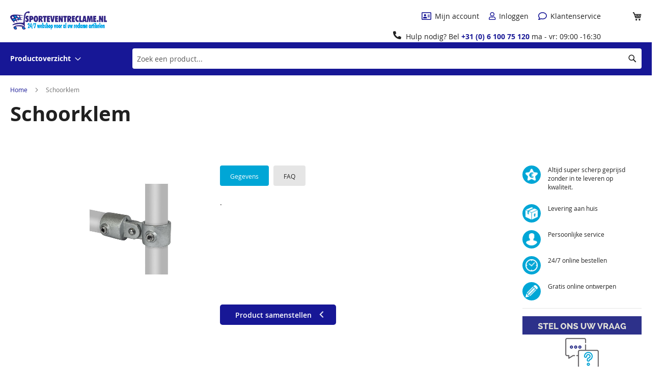

--- FILE ---
content_type: text/html; charset=UTF-8
request_url: https://sporteventreclame.nl/schoorklem
body_size: 21416
content:
<!doctype html>
<html lang="nl">
    <head prefix="og: http://ogp.me/ns# fb: http://ogp.me/ns/fb# product: http://ogp.me/ns/product#">
        <script>
    var BASE_URL = 'https\u003A\u002F\u002Fsporteventreclame.nl\u002F';
    var require = {
        'baseUrl': 'https\u003A\u002F\u002Fsporteventreclame.nl\u002Fstatic\u002Fversion1767289173\u002Ffrontend\u002FMagento\u002Fluma\u002Fnl_NL'
    };</script>        <meta charset="utf-8"/>
<meta name="title" content="Schoorklem"/>
<meta name="description" content="Schoorklem ."/>
<meta name="keywords" content="Schoorklem"/>
<meta name="robots" content="INDEX,FOLLOW"/>
<meta name="viewport" content="width=device-width, initial-scale=1"/>
<meta name="format-detection" content="telephone=no"/>
<title>Schoorklem - Sublime Printing Productions</title>
<link  rel="stylesheet" type="text/css"  media="all" href="https://sporteventreclame.nl/static/version1767289173/frontend/Magento/luma/nl_NL/mage/calendar.css" />
<link  rel="stylesheet" type="text/css"  media="all" href="https://sporteventreclame.nl/static/version1767289173/frontend/Magento/luma/nl_NL/css/styles-m.css" />
<link  rel="stylesheet" type="text/css"  media="all" href="https://sporteventreclame.nl/static/version1767289173/frontend/Magento/luma/nl_NL/css/new-app.css" />
<link  rel="stylesheet" type="text/css"  media="all" href="https://sporteventreclame.nl/static/version1767289173/frontend/Magento/luma/nl_NL/Mgt_DeveloperToolbar/css/style.css" />
<link  rel="stylesheet" type="text/css"  media="all" href="https://sporteventreclame.nl/static/version1767289173/frontend/Magento/luma/nl_NL/Sedu_BranchLocation/css/BranchLocation.css" />
<link  rel="stylesheet" type="text/css"  media="all" href="https://sporteventreclame.nl/static/version1767289173/frontend/Magento/luma/nl_NL/mage/gallery/gallery.css" />
<link  rel="stylesheet" type="text/css"  media="all" href="https://sporteventreclame.nl/static/version1767289173/frontend/Magento/luma/nl_NL/Mollie_Payment/css/styles.css" />
<link  rel="stylesheet" type="text/css"  media="screen and (min-width: 768px)" href="https://sporteventreclame.nl/static/version1767289173/frontend/Magento/luma/nl_NL/css/styles-l.css" />
<link  rel="stylesheet" type="text/css"  media="print" href="https://sporteventreclame.nl/static/version1767289173/frontend/Magento/luma/nl_NL/css/print.css" />
<link  rel="stylesheet" type="text/css"  media="all" href="https://use.fontawesome.com/releases/v5.15.2/css/all.css" />
<script  type="text/javascript"  src="https://sporteventreclame.nl/static/version1767289173/frontend/Magento/luma/nl_NL/requirejs/require.js"></script>
<script  type="text/javascript"  src="https://sporteventreclame.nl/static/version1767289173/frontend/Magento/luma/nl_NL/mage/requirejs/mixins.js"></script>
<script  type="text/javascript"  src="https://sporteventreclame.nl/static/version1767289173/frontend/Magento/luma/nl_NL/requirejs-config.js"></script>
<script  type="text/javascript"  src="https://sporteventreclame.nl/static/version1767289173/frontend/Magento/luma/nl_NL/Sedu_BranchLocation/js/BranchLocation.js"></script>
<link rel="preload" as="font" crossorigin="anonymous" href="https://sporteventreclame.nl/static/version1767289173/frontend/Magento/luma/nl_NL/fonts/opensans/light/opensans-300.woff2" />
<link rel="preload" as="font" crossorigin="anonymous" href="https://sporteventreclame.nl/static/version1767289173/frontend/Magento/luma/nl_NL/fonts/opensans/regular/opensans-400.woff2" />
<link rel="preload" as="font" crossorigin="anonymous" href="https://sporteventreclame.nl/static/version1767289173/frontend/Magento/luma/nl_NL/fonts/opensans/semibold/opensans-600.woff2" />
<link rel="preload" as="font" crossorigin="anonymous" href="https://sporteventreclame.nl/static/version1767289173/frontend/Magento/luma/nl_NL/fonts/opensans/bold/opensans-700.woff2" />
<link rel="preload" as="font" crossorigin="anonymous" href="https://sporteventreclame.nl/static/version1767289173/frontend/Magento/luma/nl_NL/fonts/Luma-Icons.woff2" />
<link  rel="icon" type="image/x-icon" href="https://sporteventreclame.nl/media/favicon/stores/109/logo_Sporteventreclame_1.jpg" />
<link  rel="shortcut icon" type="image/x-icon" href="https://sporteventreclame.nl/media/favicon/stores/109/logo_Sporteventreclame_1.jpg" />
<style>
.home-banner {
    width: 100%;
    margin-top: 50px;
}

.usp-bar p.usp-item {
   margin-right: 146px !important;
}

.usp-bar p.usp-item:last-child {
   margin-right: 0px !important;
}

.swatch-option.disabled {
display: none;
}

.placeContentTop {
   margin-top: -600px;
   min-height: 620px;
   width: 100%;
}

.imageContentTop {
   margin-left: 2%;
   height: 200px;
}

.usp-bar .usp-item {
   margin-right: 7%;
}

.header-contactinfo p {
    font-size: 14px !important;
    margin-top: 10px !important;
}

@media screen and (max-width: 1300px) {
    .placeContentTop {
      margin-top: -600px;
      min-height: 700px;
   }

   .imageContentTop { 
      width: 14%;
      height: 170px;
   }

   .hp-menu {
      width: 200px;
   }

}

@media screen and (max-width: 1279px) {

   .hp-menu {
      margin-bottom: 40px;
      width: 100%;
   }

   .placeContentTop {
      margin-top: -690px;
      min-height: 650px;
      width: 100%;
   }

}

@media screen and (max-width: 1100px) {
    .imageContentTop { 
       width: 15%;
       height: 170px;
       margin-left: 1%
   }
}

@media only screen and (max-width: 920px) {

   .placeContentTop {
      width: 100%;
      height: 130px;
   }

   .imageContentTop { 
      width: 16%;
      margin-left: 0%;
   }

}

@media screen and (max-width: 768px) {

    .imageContentTop {
        height: 120px;
    }

    .placeContentTop {
      margin-top: -750px;
      min-height: 750px;
   }

   .highlighted-products {
      margin-top: 200px;
   }

}

@media screen and (max-width: 600px) {
    .placeContentTop {
       margin-top: -820px;
    }

   .imageContentTop {
     height: 100px;
   }

}

/*%%%%%%%%%%%%%%%%%%%%%%%%%%%%%%%%%%%%%%%%%%%%%%%%%%%%
    Color settings
%%%%%%%%%%%%%%%%%%%%%%%%%%%%%%%%%%%%%%%%%%%%%%%%%%%%*/
    .swatch-option.image:not(.disabled):hover {
    border-color: #ec2a8b !important;
    }

    .swatch-opt {
        min-height: 200px;
        background-image: url(/pub/media/wysiwyg/Globaal/loading.gif);
        background-position: center center;
        background-size: 150px 150px;
        height: 200px;
        background-repeat: no-repeat;
    }
    
    .swatch-opt .swatch-attribute {
        transition: all 0.2s ease-in-out;
        opacity: 0;
    }
    
    /* Open */
    .swatch-opt .swatch-attribute {
        /*display: none;*/
        border-top: 1px solid #e5e5e5;
        padding-top: 10px;
        padding-bottom: 10px;
    }
    
    .swatch-opt .swatch-attribute.open {
        background-color: #ffffff;
    }
    
    .swatch-opt .swatch-attribute.open .swatch-attribute-options {
        height: auto;
    }
    .swatch-opt .swatch-attribute.open .swatch-attribute-options .swatch-select,
    .swatch-opt .swatch-attribute.open .swatch-attribute-options .swatch-option {
        opacity: 1;
    }
    
    .swatch-opt .swatch-attribute.open .swatch-attribute-label {
        color: #ec2a8b;
    }

    .swatch-attribute-label {
    color: #ec2a8b;
    }
    
    /* Closed */
    .swatch-opt .swatch-attribute.closed {
        background-color: #f3f3f3;
    }
    
    .swatch-opt .swatch-attribute.closed .swatch-attribute-options {
        height: 0px;
        overflow-y: hidden;
    }
    
    .swatch-opt .swatch-attribute.closed .swatch-attribute-label {
        color: #bdbdbd;
    }
    
    .swatch-opt .swatch-attribute.closed .swatch-attribute-options .swatch-select,
    .swatch-opt .swatch-attribute.closed .swatch-attribute-options .swatch-option {
        opacity: 0;
    }
    
    /* Verified */
    .swatch-opt .swatch-attribute.verified {
        border-top-color: #bdbdbd;
        background-color: #e9f3fd;
    }
    
    .swatch-opt .swatch-attribute.verified:hover {
        cursor: pointer;
    }
    
    .swatch-opt .swatch-attribute.verified .swatch-attribute-options {
        height: 0px;
        overflow-y: hidden;
    }
    
    .swatch-opt .swatch-attribute.verified .swatch-attribute-label {
        color: #ec2a8b;
    }
    
    .swatch-opt .swatch-attribute.verified .swatch-attribute-options .swatch-select,
    .swatch-opt .swatch-attribute.verified .swatch-attribute-options .swatch-option {
        opacity: 0;
    }
    
    .swatch-option p {
        pointer-events: none !important;
    }
    
    .swatch-option h1 {
        margin-top: 10px !important;
        pointer-events: none !important;
    }
    
    #Xpressiondesignerdiv {
        top: 0;
        left: 0;
        position: absolute;
        width: 100%;
        height: 100vh;
    }
    
    #Xpressiondesignersubmit {
            position: absolute;
    z-index: 9999999;
    top: 0;
    right: 0;
    margin-top: 10px;
    margin-right: 20px;
    }

.welcome-popup {
box-sizing: content-box !important;
}
    
    #images div div div button {
        height: 100px;
    }

.continue-size-button {
background-color: #ec2a8b;
}


.sidebar-usp-img.phone img {
height: 20px;
width: 20px;
margin-top: 8px;
}

</style>
<script>
    
    // Script to make the options wait for selection
    require(["jquery", "jquery/ui"], function($) {
        
        if($('body').hasClass("catalog-product-viewREMOVED") == true) {
            
            // Wait for the swatches to be rendered
            window.setTimeout(function() {

                var countOptions = 0;
                
                $('.swatch-opt .swatch-attribute').css('opacity', '1');
                $('.swatch-opt').css('height', 'auto');

                $('.swatch-opt .swatch-attribute').each(function(i) {

                    $(this).attr('data-option-index', i);
                    countOptions += 1;

                });

                // If there are any options on the page
                if(countOptions > 1) {

                    $('.swatch-opt .swatch-attribute').addClass('closed');
                    $('.swatch-opt .swatch-attribute:first').removeClass('closed');
                    $('.swatch-opt .swatch-attribute:first').addClass('open');

                }
                
                // Clicking an option
                $('.swatch-opt .swatch-attribute').on('click', function(event) {
                    
                    if($(this).hasClass('open') == true && $(event.target).hasClass('swatch-option')) {

                        $(this).removeClass('open');
                        $(this).addClass('verified');

                        var currentIndex = parseInt($(this).attr('data-option-index'));
                        var nextIndex = currentIndex + 1;

                        $('.swatch-opt .swatch-attribute[data-option-index="'+nextIndex+'"]').removeClass('closed');
                        $('.swatch-opt .swatch-attribute[data-option-index="'+nextIndex+'"]').addClass('open');
                        
                        if($(this).attr('data-option-index') == (countOptions - 1)) {
                            
                            $('html,body').animate({
                                scrollTop: $('.swatch-opt .swatch-attribute[data-option-index="'+(countOptions - 1)+'"]').offset().top
                            }, 'slow');
                            
                        }

                    } else if($(this).hasClass('verified') == true) {
                        
                        $('.pricing-main').css('display', 'none');

                        var selectedIndex = $(this).attr("data-option-index");

                        $('.swatch-opt .swatch-attribute').each(function(i) {

                            if(i < selectedIndex) {

                                $('.swatch-opt .swatch-attribute[data-option-index="'+i+'"]').removeClass('closed');
                                $('.swatch-opt .swatch-attribute[data-option-index="'+i+'"]').removeClass('open');
                                $('.swatch-opt .swatch-attribute[data-option-index="'+i+'"]').addClass('verified');

                            } else if(i == selectedIndex) {

                                $('.swatch-opt .swatch-attribute[data-option-index="'+i+'"]').removeClass('verified');
                                $('.swatch-opt .swatch-attribute[data-option-index="'+i+'"]').addClass('open');
                                $('.swatch-opt .swatch-attribute[data-option-index="'+i+'"] .swatch-attribute-options .swatch-option').removeClass('selected');
                                $('.swatch-opt .swatch-attribute[data-option-index="'+i+'"] .swatch-attribute-selected-option').html('');

                            } else if(i > selectedIndex) {

                                $('.swatch-opt .swatch-attribute[data-option-index="'+i+'"]').removeClass('verified');
                                $('.swatch-opt .swatch-attribute[data-option-index="'+i+'"]').removeClass('open');
                                $('.swatch-opt .swatch-attribute[data-option-index="'+i+'"]').addClass('closed');
                                $('.swatch-opt .swatch-attribute[data-option-index="'+i+'"] .swatch-attribute-options .swatch-option').removeClass('selected');
                                $('.swatch-opt .swatch-attribute[data-option-index="'+i+'"] .swatch-attribute-selected-option').html('');

                            }

                        });

                    }

                });

            }, 7000);
            
        }

        $('.size-input').on('keyup', function() {
            
            $('.swatch-opt .swatch-attribute').removeClass('verified');
            $('.swatch-opt .swatch-attribute').removeClass('open');
            $('.swatch-opt .swatch-attribute').addClass('closed');
            $('.swatch-opt .swatch-attribute .swatch-attribute-options .swatch-option').removeClass('selected');
            $('.swatch-opt .swatch-attribute .swatch-attribute-selected-option').html('');
            $('.swatch-opt .swatch-attribute[data-option-index="0"]').removeClass('closed');
            $('.swatch-opt .swatch-attribute[data-option-index="0"]').addClass('open');
            
        });
        
    });

</script>            <script type="text/x-magento-init">
        {
            "*": {
                "Magento_PageCache/js/form-key-provider": {}
            }
        }
    </script>

<script type="text/javascript" src="" async></script>

<meta property="og:type" content="product" />
<meta property="og:title"
      content="Schoorklem" />
<meta property="og:image"
      content="https://sporteventreclame.nl/media/catalog/product/cache/9395ba083101af60a2a17f856584baa1/s/c/schoorklem.jpg" />
<meta property="og:description"
      content="" />
<meta property="og:url" content="https://sporteventreclame.nl/schoorklem" />
    <meta property="product:price:amount" content="0"/>
    <meta property="product:price:currency"
      content="EUR"/>
    </head>
    <body data-container="body"
          data-mage-init='{"loaderAjax": {}, "loader": { "icon": "https://sporteventreclame.nl/static/version1767289173/frontend/Magento/luma/nl_NL/images/loader-2.gif"}}'
        id="html-body" itemtype="http://schema.org/Product" itemscope="itemscope" class="page-product-configurable catalog-product-view product-schoorklem page-layout-2columns-right">
        <div data-role="cadence-fbpixel-fpc" style="display:none;">

</div>
<script type="text/x-magento-init">
    {"[data-role='cadence-fbpixel-fpc']": {"Magento_Ui/js/core/app": {"components":{"cadenceFbpixelFpc":{"component":"Cadence_Fbpixel\/js\/view\/cadence-fbpixel-fpc"}}}}}
</script>

<div class="cookie-status-message" id="cookie-status">
    The store will not work correctly in the case when cookies are disabled.</div>
<script type="text/x-magento-init">
    {
        "*": {
            "cookieStatus": {}
        }
    }
</script>

<script type="text/x-magento-init">
    {
        "*": {
            "mage/cookies": {
                "expires": null,
                "path": "\u002F",
                "domain": "",
                "secure": false,
                "lifetime": "3600"
            }
        }
    }
</script>
    <noscript>
        <div class="message global noscript">
            <div class="content">
                <p>
                    <strong>JavaScript lijkt te zijn uitgeschakeld in uw browser.</strong>
                    <span>
                        Voor de beste gebruikerservaring, zorg ervoor dat javascript ingeschakeld is voor uw browser.                    </span>
                </p>
            </div>
        </div>
    </noscript>

<script>
    window.cookiesConfig = window.cookiesConfig || {};
    window.cookiesConfig.secure = true;
</script><script>    require.config({
        map: {
            '*': {
                wysiwygAdapter: 'mage/adminhtml/wysiwyg/tiny_mce/tinymce4Adapter'
            }
        }
    });</script><div class="page-wrapper"><header class="page-header"><div class="panel wrapper"><div class="panel header"><a class="action skip contentarea"
   href="#contentarea">
    <span>
        Ga naar de inhoud    </span>
</a>
<ul class="header links"><li class="link authorization-link" data-label="of">
    <a href="https://sporteventreclame.nl/customer/account/login/"        >Inloggen</a>
</li>
<li><a href="https://sporteventreclame.nl/customer/account/create/" id="idXdRQjkEe" >Account aanmaken</a></li></ul></div></div><div class="header content"><span data-action="toggle-nav" class="action nav-toggle"><span>Toggle Nav</span></span>
<a
    class="logo"
    href="https://sporteventreclame.nl/"
    title="Sublime&#x20;Printing&#x20;Productions"
    aria-label="store logo">
    <img src="https://sporteventreclame.nl/media/logo/stores/109/logo-Sporteventreclame-190.png"
         title="Sublime&#x20;Printing&#x20;Productions"
         alt="Sublime&#x20;Printing&#x20;Productions"
            width="170"                />
</a>

<div data-block="minicart" class="minicart-wrapper">
    <a class="action showcart" href="https://sporteventreclame.nl/checkout/cart/"
       data-bind="scope: 'minicart_content'">
        <span class="text">Winkelwagen</span>
        <span class="counter qty empty"
              data-bind="css: { empty: !!getCartParam('summary_count') == false && !isLoading() },
               blockLoader: isLoading">
            <span class="counter-number"><!-- ko text: getCartParam('summary_count') --><!-- /ko --></span>
            <span class="counter-label">
            <!-- ko if: getCartParam('summary_count') -->
                <!-- ko text: getCartParam('summary_count') --><!-- /ko -->
                <!-- ko i18n: 'items' --><!-- /ko -->
            <!-- /ko -->
            </span>
        </span>
    </a>
            <div class="block block-minicart"
             data-role="dropdownDialog"
             data-mage-init='{"dropdownDialog":{
                "appendTo":"[data-block=minicart]",
                "triggerTarget":".showcart",
                "timeout": "2000",
                "closeOnMouseLeave": false,
                "closeOnEscape": true,
                "triggerClass":"active",
                "parentClass":"active",
                "buttons":[]}}'>
            <div id="minicart-content-wrapper" data-bind="scope: 'minicart_content'">
                <!-- ko template: getTemplate() --><!-- /ko -->
            </div>
                    </div>
        <script>window.checkout = {"shoppingCartUrl":"https:\/\/sporteventreclame.nl\/checkout\/cart\/","checkoutUrl":"https:\/\/sporteventreclame.nl\/checkout\/","updateItemQtyUrl":"https:\/\/sporteventreclame.nl\/checkout\/sidebar\/updateItemQty\/","removeItemUrl":"https:\/\/sporteventreclame.nl\/checkout\/sidebar\/removeItem\/","imageTemplate":"Magento_Catalog\/product\/image_with_borders","baseUrl":"https:\/\/sporteventreclame.nl\/","minicartMaxItemsVisible":5,"websiteId":"1","maxItemsToDisplay":10,"storeId":"109","storeGroupId":"1","customerLoginUrl":"https:\/\/sporteventreclame.nl\/customer\/account\/login\/","isRedirectRequired":false,"autocomplete":"off","captcha":{"user_login":{"isCaseSensitive":false,"imageHeight":50,"imageSrc":"","refreshUrl":"https:\/\/sporteventreclame.nl\/captcha\/refresh\/","isRequired":false,"timestamp":1768890617}}}</script>    <script type="text/x-magento-init">
    {
        "[data-block='minicart']": {
            "Magento_Ui/js/core/app": {"components":{"minicart_content":{"children":{"subtotal.container":{"children":{"subtotal":{"children":{"subtotal.totals":{"config":{"display_cart_subtotal_incl_tax":0,"display_cart_subtotal_excl_tax":1,"template":"Magento_Tax\/checkout\/minicart\/subtotal\/totals"},"children":{"subtotal.totals.msrp":{"component":"Magento_Msrp\/js\/view\/checkout\/minicart\/subtotal\/totals","config":{"displayArea":"minicart-subtotal-hidden","template":"Magento_Msrp\/checkout\/minicart\/subtotal\/totals"}}},"component":"Magento_Tax\/js\/view\/checkout\/minicart\/subtotal\/totals"}},"component":"uiComponent","config":{"template":"Magento_Checkout\/minicart\/subtotal"}}},"component":"uiComponent","config":{"displayArea":"subtotalContainer"}},"item.renderer":{"component":"Magento_Checkout\/js\/view\/cart-item-renderer","config":{"displayArea":"defaultRenderer","template":"Magento_Checkout\/minicart\/item\/default"},"children":{"item.image":{"component":"Magento_Catalog\/js\/view\/image","config":{"template":"Magento_Catalog\/product\/image","displayArea":"itemImage"}},"checkout.cart.item.price.sidebar":{"component":"uiComponent","config":{"template":"Magento_Checkout\/minicart\/item\/price","displayArea":"priceSidebar"}}}},"extra_info":{"component":"uiComponent","config":{"displayArea":"extraInfo"}},"promotion":{"component":"uiComponent","config":{"displayArea":"promotion"}}},"config":{"itemRenderer":{"default":"defaultRenderer","simple":"defaultRenderer","virtual":"defaultRenderer"},"template":"Magento_Checkout\/minicart\/content"},"component":"Magento_Checkout\/js\/view\/minicart"}},"types":[]}        },
        "*": {
            "Magento_Ui/js/block-loader": "https\u003A\u002F\u002Fsporteventreclame.nl\u002Fstatic\u002Fversion1767289173\u002Ffrontend\u002FMagento\u002Fluma\u002Fnl_NL\u002Fimages\u002Floader\u002D1.gif"
        }
    }
    </script>
</div>
<div class="block block-search">
    <div class="block block-title"><strong>Zoek</strong></div>
    <div class="block block-content">
        <form class="form minisearch" id="search_mini_form" method="get" action="/search">
            <div class="field search">
                <label class="label" for="search" data-role="minisearch-label">
                    <span>Zoek</span>
                </label>
                <div class="control">
                    <input type="text"
                           id="search"
                           name="term"
                           placeholder="Zoek&#x20;een&#x20;product..."
                           role="combobox"
                           aria-haspopup="false"
                           aria-autocomplete="both"
                           autocomplete="off"
                           aria-expanded="false">
                </div>
            </div>
            <div class="actions">
                <button type="submit"
                        title="Zoek"
                        class="action search"
                        aria-label="Search">
                    <span>Zoek</span>
                </button>
            </div>
        </form>
    </div>
</div>

<ul class="compare wrapper"><li class="item link compare" data-bind="scope: 'compareProducts'" data-role="compare-products-link">
    <a class="action compare no-display" title="Producten&#x20;vergelijken"
       data-bind="attr: {'href': compareProducts().listUrl}, css: {'no-display': !compareProducts().count}"
    >
        Producten vergelijken        <span class="counter qty" data-bind="text: compareProducts().countCaption"></span>
    </a>
</li>
<script type="text/x-magento-init">
{"[data-role=compare-products-link]": {"Magento_Ui/js/core/app": {"components":{"compareProducts":{"component":"Magento_Catalog\/js\/view\/compare-products"}}}}}
</script>
</ul><div class="header-centerblock">
    <div class="header-custominfo">
        <div class="header-centerblock-wrapper-line">
            <div class="header-custombuttons">
                <a href="/customer/account">
                    <div class="header-button header-button-my-account">
                        <span>Mijn account</span>
                    </div>
                </a>
                <a href="/customer/account/login" class="login-or-logout">
                    <div class="header-button header-button-login-logout">
                        <span>Inloggen</span>
                    </div>
                </a>
                <a href="/klantenservice">
                    <div class="header-button header-button-customer-service">
                        <span>Klantenservice</span>
                    </div>
                </a>
                            </div>
        </div>
        <div class="header-centerblock-wrapper-line">
            <div class="header-contactinfo">
                <p id="storeOpenCloseText">
                    <span>Hulp nodig? Bel <b><a
                                href="callto:+31 (0) 6 100 75 120">+31 (0) 6 100 75 120</a></b> ma - vr: 09:00 -16:30</span>
                </p>
            </div>
        </div>
    </div>
            <style>
            .header-custominfo {
                margin: 0 auto;
                display: block;
            }
        </style>
        <div class="mobile-phone">
        <a href="callto:+31 (0) 6 100 75 120">Hulp nodig? Bel <span>+31 (0) 6 100 75 120</span></a>
            </div>
</div>
<script>
    var storeOpeningTimeHour = 9;
    var storeOpeningTimeMins = 0;
    var storeClosingTimeHour = 16;
    var storeClosingTimeMins = 30;

    function getStoreOpeningStatus() {
        // Set the store status
        var now = new Date();
        var hour = now.getHours();
        var minutes = now.getMinutes();

        return ((hour > storeOpeningTimeHour && hour < storeClosingTimeHour)
            || (hour == storeOpeningTimeHour && minutes >= storeOpeningTimeMins)
            || (hour == storeClosingTimeHour && minutes <= storeClosingTimeMins));
    }

    require([
        'jquery',
        'Magento_Customer/js/customer-data'
    ], function ($, customerData) {

        
        var storeOpenCloseText = $('#storeOpenCloseText');

        function setOpenClosed() {
            storeOpenCloseText.removeClass('open');
            storeOpenCloseText.addClass(getStoreOpeningStatus() ? 'open' : '');

            setTimeout(setOpenClosed, 60000); // check every minute
        }

        setOpenClosed();

        var customer = customerData.get('customer');
        var a = $('.login-or-logout');
        customer.subscribe(function (customer) {
            if (customer.fullname) {
                a.prop('href', '/customer/account/logout');
                a.find('div').text('Uitloggen');

                            } else {
                a.prop('href', '/customer/account/login');
                a.find('div').text('Inloggen');
                            }
        });
    });
</script>
</div></header>    <div class="sections nav-sections">
                <div class="section-items nav-sections-items"
             data-mage-init='{"tabs":{"openedState":"active"}}'>
                                            <div class="section-item-title nav-sections-item-title"
                     data-role="collapsible">
                    <a class="nav-sections-item-switch"
                       data-toggle="switch" href="#store.menu">
                        Menu                    </a>
                </div>
                <div class="section-item-content nav-sections-item-content"
                     id="store.menu"
                     data-role="content">
                    
    <nav class="navigation" data-action="navigation">
        <ul data-mage-init='{"menu":{"responsive":true, "expanded":true, "position":{"my":"left top","at":"left bottom"}}}'>
            <li class="level0 nav-1 first last level-top parent ui-menu-item" role="presentation">
                <a href="/product-overzicht"
                   class="level-top ui-corner-all" aria-haspopup="true" id="ui-id-3" tabindex="-1" role="menuitem">
                    <span class="ui-menu-icon ui-icon ui-icon-carat-1-e"></span>
                    <span>Productoverzicht</span>
                </a>
                <div class="nav-submenu-shadow">
                    <div class="nav-submenu-background">
                        <div class="nav-submenu-wrapper">
                            <ul class="level0 submenu ui-menu ui-widget ui-widget-content ui-corner-all" role="menu"
                                aria-hidden="true" aria-expanded="false" style="display: none;">
                                <li class="level1 nav-1-1-1 ui-menu-item parent"><a target="" href="#" onclick="event.preventDefault();" aria-haspopup="true" class="ui-corner-all a-1-1-1 arrow" tabindex="-1" role="menuitem"><span>Doeken & Banners</span></a><ul class="level1 submenu ui-menu ui-widget ui-widget-content ui-corner-all expanded" role="menu" aria-hidden="true" aria-expanded="false" style="display: none;"><li class="level2 nav-2-1-1 ui-menu-item parent"><a target="" href="#" aria-haspopup="true" class="ui-corner-all" tabindex="0" role="menuitem"><span>Alleen doek of banner</span></a><ul class="level2 submenu ui-menu ui-widget ui-widget-content ui-corner-all expanded" role="menu" aria-expanded="false" style="display: none; top: 70px; left: 0;" aria-hidden="true"><li class="level3 nav-3-1-1 ui-menu-item"><a target="" href="https://sporteventreclame.nl/sd-bouwhekdoeken" aria-haspopup="true" class="ui-corner-all" tabindex="1" role="menuitem"><span>Bouwhekdoeken</span></a></li><li class="level3 nav-3-1-1 ui-menu-item"><a target="" href="https://sporteventreclame.nl/dranghekdoeken" aria-haspopup="true" class="ui-corner-all" tabindex="1" role="menuitem"><span>Dranghekdoeken</span></a></li><li class="level3 nav-3-1-1 ui-menu-item"><a target="" href="https://sporteventreclame.nl/haakse-gevelbanners" aria-haspopup="true" class="ui-corner-all" tabindex="1" role="menuitem"><span>Haakse Gevelbanners</span></a></li><li class="level3 nav-3-1-1 ui-menu-item"><a target="" href="/printproduct?product=propes-outdoor" aria-haspopup="true" class="ui-corner-all" tabindex="1" role="menuitem"><span>Milieuvriendelijke spandoeken</span></a></li><li class="level3 nav-3-1-1 ui-menu-item"><a target="" href="https://sporteventreclame.nl/spandoeken" aria-haspopup="true" class="ui-corner-all" tabindex="1" role="menuitem"><span>Spandoeken</span></a></li><li class="level3 nav-3-1-1 ui-menu-item"><a target="" href="https://sporteventreclame.nl/speakerdoek" aria-haspopup="true" class="ui-corner-all" tabindex="1" role="menuitem"><span>Speakerdoek</span></a></li><li class="level3 nav-3-1-1 ui-menu-item"><a target="" href="https://sporteventreclame.nl/steigerdoeken" aria-haspopup="true" class="ui-corner-all" tabindex="1" role="menuitem"><span>Steigerdoeken</span></a></li><li class="level3 nav-3-1-1 ui-menu-item"><a target="" href="https://sporteventreclame.nl/textieldoeken" aria-haspopup="true" class="ui-corner-all" tabindex="1" role="menuitem"><span>Textieldoeken</span></a></li><li class="level3 nav-3-1-1 ui-menu-item"><a target="" href="https://sporteventreclame.nl/wandbekleding" aria-haspopup="true" class="ui-corner-all" tabindex="1" role="menuitem"><span>Wandbekleding</span></a></li></ul></li><li class="level2 nav-2-1-1 ui-menu-item parent"><a target="" href="#" aria-haspopup="true" class="ui-corner-all" tabindex="0" role="menuitem"><span>In combinatie met frame</span></a><ul class="level2 submenu ui-menu ui-widget ui-widget-content ui-corner-all expanded" role="menu" aria-expanded="false" style="display: none; top: 70px; left: 0;" aria-hidden="true"><li class="level3 nav-3-1-1 ui-menu-item"><a target="" href="/printproduct?product=bannerframe" aria-haspopup="true" class="ui-corner-all" tabindex="1" role="menuitem"><span>Spandoekframes</span></a></li><li class="level3 nav-3-1-1 ui-menu-item"><a target="" href="/printproduct?product=textile-frame" aria-haspopup="true" class="ui-corner-all" tabindex="1" role="menuitem"><span>Textielframes</span></a></li><li class="level3 nav-3-1-1 ui-menu-item"><a target="" href="/printproduct?product=freestanding-bannerframe" aria-haspopup="true" class="ui-corner-all" tabindex="1" role="menuitem"><span>Vrijstaand spandoekframe</span></a></li></ul></li></ul></li><li class="level1 nav-1-1-1 ui-menu-item parent"><a target="" href="#" onclick="event.preventDefault();" aria-haspopup="true" class="ui-corner-all a-1-1-1 arrow" tabindex="-1" role="menuitem"><span>Vlaggen</span></a><ul class="level1 submenu ui-menu ui-widget ui-widget-content ui-corner-all expanded" role="menu" aria-hidden="true" aria-expanded="false" style="display: none;"><li class="level2 nav-2-1-1 ui-menu-item parent"><a target="" href="#" aria-haspopup="true" class="ui-corner-all" tabindex="0" role="menuitem"><span>Bedrukbaar met eigen ontwerp</span></a><ul class="level2 submenu ui-menu ui-widget ui-widget-content ui-corner-all expanded" role="menu" aria-expanded="false" style="display: none; top: 70px; left: 0;" aria-hidden="true"><li class="level3 nav-3-1-1 ui-menu-item"><a target="" href="https://sporteventreclame.nl/baniervlaggen" aria-haspopup="true" class="ui-corner-all" tabindex="1" role="menuitem"><span>Baniervlaggen</span></a></li><li class="level3 nav-3-1-1 ui-menu-item"><a target="" href="https://sporteventreclame.nl/beachvlaggen-bestellen" aria-haspopup="true" class="ui-corner-all" tabindex="1" role="menuitem"><span>Beachflags</span></a></li><li class="level3 nav-3-1-1 ui-menu-item"><a target="" href="https://sporteventreclame.nl/losse-beachflag" aria-haspopup="true" class="ui-corner-all" tabindex="1" role="menuitem"><span>Losse Beachflag</span></a></li><li class="level3 nav-3-1-1 ui-menu-item"><a target="" href="https://sporteventreclame.nl/mastvlaggen" aria-haspopup="true" class="ui-corner-all" tabindex="1" role="menuitem"><span>Mastvlaggen</span></a></li><li class="level3 nav-3-1-1 ui-menu-item"><a target="" href="/printproduct?product=flag-pet" aria-haspopup="true" class="ui-corner-all" tabindex="1" role="menuitem"><span>Milieuvriendelijke vlaggen</span></a></li><li class="level3 nav-3-1-1 ui-menu-item"><a target="" href="/printproduct?product=flag-var" aria-haspopup="true" class="ui-corner-all" tabindex="1" role="menuitem"><span>Vlaggen op maat</span></a></li></ul></li><li class="level2 nav-2-1-1 ui-menu-item parent"><a target="" href="#" aria-haspopup="true" class="ui-corner-all" tabindex="0" role="menuitem"><span>Losse onderdelen Beachflags</span></a><ul class="level2 submenu ui-menu ui-widget ui-widget-content ui-corner-all expanded" role="menu" aria-expanded="false" style="display: none; top: 70px; left: 0;" aria-hidden="true"><li class="level3 nav-3-1-1 ui-menu-item"><a target="" href="https://sporteventreclame.nl/beachflag-betonvoet" aria-haspopup="true" class="ui-corner-all" tabindex="1" role="menuitem"><span>Beachflag Betonvoet</span></a></li><li class="level3 nav-3-1-1 ui-menu-item"><a target="" href="https://sporteventreclame.nl/beachflag-grondboor" aria-haspopup="true" class="ui-corner-all" tabindex="1" role="menuitem"><span>Beachflag Grondboor</span></a></li><li class="level3 nav-3-1-1 ui-menu-item"><a target="" href="https://sporteventreclame.nl/beachflag-grondpin" aria-haspopup="true" class="ui-corner-all" tabindex="1" role="menuitem"><span>Beachflag Grondpin</span></a></li><li class="level3 nav-3-1-1 ui-menu-item"><a target="" href="https://sporteventreclame.nl/beachflag-kruisvoet" aria-haspopup="true" class="ui-corner-all" tabindex="1" role="menuitem"><span>Beachflag Kruisvoet</span></a></li><li class="level3 nav-3-1-1 ui-menu-item"><a target="" href="https://sporteventreclame.nl/beachflag-rotator" aria-haspopup="true" class="ui-corner-all" tabindex="1" role="menuitem"><span>Beachflag Rotator</span></a></li><li class="level3 nav-3-1-1 ui-menu-item"><a target="" href="https://sporteventreclame.nl/beachflag-stokken" aria-haspopup="true" class="ui-corner-all" tabindex="1" role="menuitem"><span>Beachflag Stokken</span></a></li><li class="level3 nav-3-1-1 ui-menu-item"><a target="" href="https://sporteventreclame.nl/beachflag-tas" aria-haspopup="true" class="ui-corner-all" tabindex="1" role="menuitem"><span>Beachflag Tas</span></a></li><li class="level3 nav-3-1-1 ui-menu-item"><a target="" href="https://sporteventreclame.nl/beachflag-voetplaat" aria-haspopup="true" class="ui-corner-all" tabindex="1" role="menuitem"><span>Beachflag Voetplaat</span></a></li><li class="level3 nav-3-1-1 ui-menu-item"><a target="" href="https://sporteventreclame.nl/mobiele-voet-voor-beachflag" aria-haspopup="true" class="ui-corner-all" tabindex="1" role="menuitem"><span>Mobiele voet voor Beachflag</span></a></li></ul></li><li class="level2 nav-2-1-1 ui-menu-item parent"><a target="" href="#" aria-haspopup="true" class="ui-corner-all" tabindex="0" role="menuitem"><span>Mast Toebehoren</span></a><ul class="level2 submenu ui-menu ui-widget ui-widget-content ui-corner-all expanded" role="menu" aria-expanded="false" style="display: none; top: 70px; left: 0;" aria-hidden="true"><li class="level3 nav-3-1-1 ui-menu-item"><a target="" href="https://sporteventreclame.nl/contragewicht" aria-haspopup="true" class="ui-corner-all" tabindex="1" role="menuitem"><span>Contragewicht</span></a></li><li class="level3 nav-3-1-1 ui-menu-item"><a target="" href="https://sporteventreclame.nl/grondbuis" aria-haspopup="true" class="ui-corner-all" tabindex="1" role="menuitem"><span>Grondbuis</span></a></li><li class="level3 nav-3-1-1 ui-menu-item"><a target="" href="https://sporteventreclame.nl/kantelsysteem" aria-haspopup="true" class="ui-corner-all" tabindex="1" role="menuitem"><span>Kantelsysteem</span></a></li><li class="level3 nav-3-1-1 ui-menu-item"><a target="" href="https://sporteventreclame.nl/mastringen" aria-haspopup="true" class="ui-corner-all" tabindex="1" role="menuitem"><span>Mastringen</span></a></li><li class="level3 nav-3-1-1 ui-menu-item"><a target="" href="https://sporteventreclame.nl/mastknoppen" aria-haspopup="true" class="ui-corner-all" tabindex="1" role="menuitem"><span>Mastknoppen</span></a></li><li class="level3 nav-3-1-1 ui-menu-item"><a target="" href="https://sporteventreclame.nl/overschuifkoker" aria-haspopup="true" class="ui-corner-all" tabindex="1" role="menuitem"><span>Overschuifkoker</span></a></li><li class="level3 nav-3-1-1 ui-menu-item"><a target="" href="https://sporteventreclame.nl/roterende-banieruithouder" aria-haspopup="true" class="ui-corner-all" tabindex="1" role="menuitem"><span>Roterende Banieruithouder</span></a></li><li class="level3 nav-3-1-1 ui-menu-item"><a target="" href="https://sporteventreclame.nl/aluminium-vlaggenstok" aria-haspopup="true" class="ui-corner-all" tabindex="1" role="menuitem"><span>Aluminium Vlaggenstok</span></a></li><li class="level3 nav-3-1-1 ui-menu-item"><a target="" href="https://sporteventreclame.nl/vlaggenkoord-kopen.html" aria-haspopup="true" class="ui-corner-all" tabindex="1" role="menuitem"><span>Vlaggenkoord</span></a></li></ul></li><li class="level2 nav-2-1-1 ui-menu-item parent"><a target="" href="#" aria-haspopup="true" class="ui-corner-all" tabindex="0" role="menuitem"><span>Overige Vlag Accessoires</span></a><ul class="level2 submenu ui-menu ui-widget ui-widget-content ui-corner-all expanded" role="menu" aria-expanded="false" style="display: none; top: 70px; left: 0;" aria-hidden="true"><li class="level3 nav-3-1-1 ui-menu-item"><a target="" href="https://sporteventreclame.nl/vlag-corrector-set" aria-haspopup="true" class="ui-corner-all" tabindex="1" role="menuitem"><span>Vlag Corrector Set</span></a></li></ul></li><li class="level2 nav-2-1-1 ui-menu-item parent"><a target="" href="#" aria-haspopup="true" class="ui-corner-all" tabindex="0" role="menuitem"><span>Masten</span></a><ul class="level2 submenu ui-menu ui-widget ui-widget-content ui-corner-all expanded" role="menu" aria-expanded="false" style="display: none; top: 70px; left: 0;" aria-hidden="true"><li class="level3 nav-3-1-1 ui-menu-item"><a target="" href="https://sporteventreclame.nl/vlaggenmasten" aria-haspopup="true" class="ui-corner-all" tabindex="1" role="menuitem"><span>Vlaggenmasten</span></a></li><li class="level3 nav-3-1-1 ui-menu-item"><a target="" href="https://sporteventreclame.nl/vlaggenmastplaatsing" aria-haspopup="true" class="ui-corner-all" tabindex="1" role="menuitem"><span>Vlaggenmastplaatsing</span></a></li></ul></li></ul></li><li class="level1 nav-1-1-1 ui-menu-item parent"><a target="" href="#" onclick="event.preventDefault();" aria-haspopup="true" class="ui-corner-all a-1-1-1 arrow" tabindex="-1" role="menuitem"><span>Autobelettering</span></a><ul class="level1 submenu ui-menu ui-widget ui-widget-content ui-corner-all expanded" role="menu" aria-hidden="true" aria-expanded="false" style="display: none;"><li class="level2 nav-2-1-1 ui-menu-item parent"><a target="" href="#" aria-haspopup="true" class="ui-corner-all" tabindex="0" role="menuitem"><span>Complete pakketten</span></a><ul class="level2 submenu ui-menu ui-widget ui-widget-content ui-corner-all expanded" role="menu" aria-expanded="false" style="display: none; top: 70px; left: 0;" aria-hidden="true"><li class="level3 nav-3-1-1 ui-menu-item"><a target="" href="https://sporteventreclame.nl/autobelettering/personenauto" aria-haspopup="true" class="ui-corner-all" tabindex="1" role="menuitem"><span>Personenauto</span></a></li><li class="level3 nav-3-1-1 ui-menu-item"><a target="" href="https://sporteventreclame.nl/autobelettering/bestelauto" aria-haspopup="true" class="ui-corner-all" tabindex="1" role="menuitem"><span>Bestelauto</span></a></li><li class="level3 nav-3-1-1 ui-menu-item"><a target="" href="https://sporteventreclame.nl/autobelettering/bestelbus" aria-haspopup="true" class="ui-corner-all" tabindex="1" role="menuitem"><span>Bestelbus</span></a></li><li class="level3 nav-3-1-1 ui-menu-item"><a target="" href="https://sporteventreclame.nl/autobelettering/bestelwagen" aria-haspopup="true" class="ui-corner-all" tabindex="1" role="menuitem"><span>Bestelwagen</span></a></li><li class="level3 nav-3-1-1 ui-menu-item"><a target="" href="https://sporteventreclame.nl/autobelettering/bakwagen" aria-haspopup="true" class="ui-corner-all" tabindex="1" role="menuitem"><span>Bakwagen</span></a></li><li class="level3 nav-3-1-1 ui-menu-item"><a target="" href="https://sporteventreclame.nl/autobelettering/vrachtwagen" aria-haspopup="true" class="ui-corner-all" tabindex="1" role="menuitem"><span>Vrachtwagen</span></a></li></ul></li><li class="level2 nav-2-1-1 ui-menu-item parent"><a target="" href="#" aria-haspopup="true" class="ui-corner-all" tabindex="0" role="menuitem"><span>Zelf aanbrengen</span></a><ul class="level2 submenu ui-menu ui-widget ui-widget-content ui-corner-all expanded" role="menu" aria-expanded="false" style="display: none; top: 70px; left: 0;" aria-hidden="true"><li class="level3 nav-3-1-1 ui-menu-item"><a target="" href="/printproduct?product=car-sticker" aria-haspopup="true" class="ui-corner-all" tabindex="1" role="menuitem"><span>Autostickers</span></a></li><li class="level3 nav-3-1-1 ui-menu-item"><a target="" href="/printproduct?product=carwrap" aria-haspopup="true" class="ui-corner-all" tabindex="1" role="menuitem"><span>Carwrap stickers</span></a></li><li class="level3 nav-3-1-1 ui-menu-item"><a target="" href="/printproduct?product=magnet-film" aria-haspopup="true" class="ui-corner-all" tabindex="1" role="menuitem"><span>Magneetstickers</span></a></li></ul></li></ul></li><li class="level1 nav-1-1-1 ui-menu-item parent"><a target="" href="#" onclick="event.preventDefault();" aria-haspopup="true" class="ui-corner-all a-1-1-1 arrow" tabindex="-1" role="menuitem"><span>Rollup & Displaysystemen</span></a><ul class="level1 submenu ui-menu ui-widget ui-widget-content ui-corner-all expanded" role="menu" aria-hidden="true" aria-expanded="false" style="display: none;"><li class="level2 nav-2-1-1 ui-menu-item parent"><a target="" href="#" aria-haspopup="true" class="ui-corner-all" tabindex="0" role="menuitem"><span>Systemen</span></a><ul class="level2 submenu ui-menu ui-widget ui-widget-content ui-corner-all expanded" role="menu" aria-expanded="false" style="display: none; top: 70px; left: 0;" aria-hidden="true"><li class="level3 nav-3-1-1 ui-menu-item"><a target="" href="https://sporteventreclame.nl/beurswand" aria-haspopup="true" class="ui-corner-all" tabindex="1" role="menuitem"><span>Beurswand</span></a></li><li class="level3 nav-3-1-1 ui-menu-item"><a target="" href="/printproduct?product=x-banner" aria-haspopup="true" class="ui-corner-all" tabindex="1" role="menuitem"><span>X-Banner</span></a></li></ul></li></ul></li><li class="level1 nav-1-1-1 ui-menu-item parent"><a target="" href="#" onclick="event.preventDefault();" aria-haspopup="true" class="ui-corner-all a-1-1-1 arrow" tabindex="-1" role="menuitem"><span>Beurs & Presentatie</span></a><ul class="level1 submenu ui-menu ui-widget ui-widget-content ui-corner-all expanded" role="menu" aria-hidden="true" aria-expanded="false" style="display: none;"><li class="level2 nav-2-1-1 ui-menu-item parent"><a target="" href="#" aria-haspopup="true" class="ui-corner-all" tabindex="0" role="menuitem"><span>Banners</span></a><ul class="level2 submenu ui-menu ui-widget ui-widget-content ui-corner-all expanded" role="menu" aria-expanded="false" style="display: none; top: 70px; left: 0;" aria-hidden="true"><li class="level3 nav-3-1-1 ui-menu-item"><a target="" href="https://sporteventreclame.nl/sd-bouwhekdoeken" aria-haspopup="true" class="ui-corner-all" tabindex="1" role="menuitem"><span>Bouwhekdoeken</span></a></li><li class="level3 nav-3-1-1 ui-menu-item"><a target="" href="https://sporteventreclame.nl/dranghekdoeken" aria-haspopup="true" class="ui-corner-all" tabindex="1" role="menuitem"><span>Dranghekdoeken</span></a></li><li class="level3 nav-3-1-1 ui-menu-item"><a target="" href="https://sporteventreclame.nl/haakse-gevelbanners" aria-haspopup="true" class="ui-corner-all" tabindex="1" role="menuitem"><span>Haakse Gevelbanners</span></a></li><li class="level3 nav-3-1-1 ui-menu-item"><a target="" href="/printproduct?product=x-banner" aria-haspopup="true" class="ui-corner-all" tabindex="1" role="menuitem"><span>X-Banner</span></a></li></ul></li><li class="level2 nav-2-1-1 ui-menu-item parent"><a target="" href="#" aria-haspopup="true" class="ui-corner-all" tabindex="0" role="menuitem"><span>Beurspresentatie</span></a><ul class="level2 submenu ui-menu ui-widget ui-widget-content ui-corner-all expanded" role="menu" aria-expanded="false" style="display: none; top: 70px; left: 0;" aria-hidden="true"><li class="level3 nav-3-1-1 ui-menu-item"><a target="" href="https://sporteventreclame.nl/beurswand" aria-haspopup="true" class="ui-corner-all" tabindex="1" role="menuitem"><span>Beurswand</span></a></li><li class="level3 nav-3-1-1 ui-menu-item"><a target="" href="/printproduct?product=floor-vinyl" aria-haspopup="true" class="ui-corner-all" tabindex="1" role="menuitem"><span>Vloerzeil</span></a></li><li class="level3 nav-3-1-1 ui-menu-item"><a target="" href="/printproduct?product=x-banner" aria-haspopup="true" class="ui-corner-all" tabindex="1" role="menuitem"><span>X-Banner</span></a></li></ul></li><li class="level2 nav-2-1-1 ui-menu-item parent"><a target="" href="#" aria-haspopup="true" class="ui-corner-all" tabindex="0" role="menuitem"><span>Doeken & Frames</span></a><ul class="level2 submenu ui-menu ui-widget ui-widget-content ui-corner-all expanded" role="menu" aria-expanded="false" style="display: none; top: 70px; left: 0;" aria-hidden="true"><li class="level3 nav-3-1-1 ui-menu-item"><a target="" href="https://sporteventreclame.nl/spandoeken" aria-haspopup="true" class="ui-corner-all" tabindex="1" role="menuitem"><span>Spandoeken</span></a></li><li class="level3 nav-3-1-1 ui-menu-item"><a target="" href="/printproduct?product=bannerframe" aria-haspopup="true" class="ui-corner-all" tabindex="1" role="menuitem"><span>Spandoekframes</span></a></li></ul></li><li class="level2 nav-2-1-1 ui-menu-item parent"><a target="" href="#" aria-haspopup="true" class="ui-corner-all" tabindex="0" role="menuitem"><span>Winkelpresentatie</span></a><ul class="level2 submenu ui-menu ui-widget ui-widget-content ui-corner-all expanded" role="menu" aria-expanded="false" style="display: none; top: 70px; left: 0;" aria-hidden="true"><li class="level3 nav-3-1-1 ui-menu-item"><a target="" href="/druk-product?product=Snap_Frames_/_Displays" aria-haspopup="true" class="ui-corner-all" tabindex="1" role="menuitem"><span>Kliklijsten en Displays</span></a></li><li class="level3 nav-3-1-1 ui-menu-item"><a target="" href="/printproduct?product=pavement-signs" aria-haspopup="true" class="ui-corner-all" tabindex="1" role="menuitem"><span>Stoepborden</span></a></li><li class="level3 nav-3-1-1 ui-menu-item"><a target="" href="/druk-product?product=Pavement_Sign_Posters" aria-haspopup="true" class="ui-corner-all" tabindex="1" role="menuitem"><span>Stoepbordposters</span></a></li><li class="level3 nav-3-1-1 ui-menu-item"><a target="" href="/printproduct?product=tablecloth" aria-haspopup="true" class="ui-corner-all" tabindex="1" role="menuitem"><span>Tafelkleed</span></a></li></ul></li><li class="level2 nav-2-1-1 ui-menu-item parent"><a target="" href="#" aria-haspopup="true" class="ui-corner-all" tabindex="0" role="menuitem"><span>Beurs Drukwerk</span></a><ul class="level2 submenu ui-menu ui-widget ui-widget-content ui-corner-all expanded" role="menu" aria-expanded="false" style="display: none; top: 70px; left: 0;" aria-hidden="true"><li class="level3 nav-3-1-1 ui-menu-item"><a target="" href="/druk-product?product=Magazines_Stitched" aria-haspopup="true" class="ui-corner-all" tabindex="1" role="menuitem"><span>Brochures (geniet)</span></a></li><li class="level3 nav-3-1-1 ui-menu-item"><a target="" href="/druk-product?product=Folders" aria-haspopup="true" class="ui-corner-all" tabindex="1" role="menuitem"><span>Folders</span></a></li><li class="level3 nav-3-1-1 ui-menu-item"><a target="" href="/druk-product?product=Flyers" aria-haspopup="true" class="ui-corner-all" tabindex="1" role="menuitem"><span>Flyers</span></a></li><li class="level3 nav-3-1-1 ui-menu-item"><a target="" href="/druk-product?product=Business_Cards" aria-haspopup="true" class="ui-corner-all" tabindex="1" role="menuitem"><span>Visitekaartjes</span></a></li></ul></li><li class="level2 nav-2-1-1 ui-menu-item parent"><a target="" href="#" aria-haspopup="true" class="ui-corner-all" tabindex="0" role="menuitem"><span>Beurs Goodies</span></a><ul class="level2 submenu ui-menu ui-widget ui-widget-content ui-corner-all expanded" role="menu" aria-expanded="false" style="display: none; top: 70px; left: 0;" aria-hidden="true"><li class="level3 nav-3-1-1 ui-menu-item"><a target="" href="/druk-product?product=Writing_Pads" aria-haspopup="true" class="ui-corner-all" tabindex="1" role="menuitem"><span>Notitieblokken</span></a></li><li class="level3 nav-3-1-1 ui-menu-item"><a target="" href="/druk-product?product=Peppermint" aria-haspopup="true" class="ui-corner-all" tabindex="1" role="menuitem"><span>Pepermunt</span></a></li></ul></li></ul></li><li class="level1 nav-1-1-1 ui-menu-item parent"><a target="" href="#" onclick="event.preventDefault();" aria-haspopup="true" class="ui-corner-all a-1-1-1 arrow" tabindex="-1" role="menuitem"><span>Reclameborden & Platen</span></a><ul class="level1 submenu ui-menu ui-widget ui-widget-content ui-corner-all expanded" role="menu" aria-hidden="true" aria-expanded="false" style="display: none;"><li class="level2 nav-2-1-1 ui-menu-item parent"><a target="" href="#" aria-haspopup="true" class="ui-corner-all" tabindex="0" role="menuitem"><span>Bepaal zelf het formaat</span></a><ul class="level2 submenu ui-menu ui-widget ui-widget-content ui-corner-all expanded" role="menu" aria-expanded="false" style="display: none; top: 70px; left: 0;" aria-hidden="true"><li class="level3 nav-3-1-1 ui-menu-item"><a target="" href="/printproduct?product=acoustic-material" aria-haspopup="true" class="ui-corner-all" tabindex="1" role="menuitem"><span>Akoestisch materiaal</span></a></li><li class="level3 nav-3-1-1 ui-menu-item"><a target="" href="/printproduct?product=dibond" aria-haspopup="true" class="ui-corner-all" tabindex="1" role="menuitem"><span>Aluminium borden</span></a></li><li class="level3 nav-3-1-1 ui-menu-item"><a target="" href="/printproduct?product=2024-dibond-xl" aria-haspopup="true" class="ui-corner-all" tabindex="1" role="menuitem"><span>Aluminium borden XL (dibond)</span></a></li><li class="level3 nav-3-1-1 ui-menu-item"><a target="" href="/printproduct?product=billboard" aria-haspopup="true" class="ui-corner-all" tabindex="1" role="menuitem"><span>Bouwborden</span></a></li><li class="level3 nav-3-1-1 ui-menu-item"><a target="" href="/printproduct?product=dibond-butler-finish" aria-haspopup="true" class="ui-corner-all" tabindex="1" role="menuitem"><span>Brushed Dibond borden</span></a></li><li class="level3 nav-3-1-1 ui-menu-item"><a target="" href="/printproduct?product=2024-display-cardboard" aria-haspopup="true" class="ui-corner-all" tabindex="1" role="menuitem"><span>Displaykarton</span></a></li><li class="level3 nav-3-1-1 ui-menu-item"><a target="" href="/printproduct?product=2024-forex" aria-haspopup="true" class="ui-corner-all" tabindex="1" role="menuitem"><span>Forex®</span></a></li><li class="level3 nav-3-1-1 ui-menu-item"><a target="" href="/printproduct?product=polyprop" aria-haspopup="true" class="ui-corner-all" tabindex="1" role="menuitem"><span>Kanaalplaat</span></a></li><li class="level3 nav-3-1-1 ui-menu-item"><a target="" href="/printproduct?product=plexiglass" aria-haspopup="true" class="ui-corner-all" tabindex="1" role="menuitem"><span>Plexiglas</span></a></li><li class="level3 nav-3-1-1 ui-menu-item"><a target="" href="/printproduct?product=2024-polystyrene" aria-haspopup="true" class="ui-corner-all" tabindex="1" role="menuitem"><span>Polystyreen</span></a></li><li class="level3 nav-3-1-1 ui-menu-item"><a target="" href="/printproduct?product=2024-re-board" aria-haspopup="true" class="ui-corner-all" tabindex="1" role="menuitem"><span>Re-board®</span></a></li><li class="level3 nav-3-1-1 ui-menu-item"><a target="" href="/printproduct?product=trespa-hpl" aria-haspopup="true" class="ui-corner-all" tabindex="1" role="menuitem"><span>Trespa en HPL borden</span></a></li><li class="level3 nav-3-1-1 ui-menu-item"><a target="" href="/printproduct?product=2024-sportfield-sign" aria-haspopup="true" class="ui-corner-all" tabindex="1" role="menuitem"><span>Sportveldborden</span></a></li></ul></li></ul></li><li class="level1 nav-1-1-1 ui-menu-item parent"><a target="" href="#" onclick="event.preventDefault();" aria-haspopup="true" class="ui-corner-all a-1-1-1 arrow" tabindex="-1" role="menuitem"><span>Stickers</span></a><ul class="level1 submenu ui-menu ui-widget ui-widget-content ui-corner-all expanded" role="menu" aria-hidden="true" aria-expanded="false" style="display: none;"><li class="level2 nav-2-1-1 ui-menu-item parent"><a target="" href="#" aria-haspopup="true" class="ui-corner-all" tabindex="0" role="menuitem"><span>Bepaal zelf het formaat</span></a><ul class="level2 submenu ui-menu ui-widget ui-widget-content ui-corner-all expanded" role="menu" aria-expanded="false" style="display: none; top: 70px; left: 0;" aria-hidden="true"><li class="level3 nav-3-1-1 ui-menu-item"><a target="" href="/printproduct?product=asphalt-decal" aria-haspopup="true" class="ui-corner-all" tabindex="1" role="menuitem"><span>Asfaltstickers</span></a></li><li class="level3 nav-3-1-1 ui-menu-item"><a target="" href="/printproduct?product=car-sticker" aria-haspopup="true" class="ui-corner-all" tabindex="1" role="menuitem"><span>Autostickers</span></a></li><li class="level3 nav-3-1-1 ui-menu-item"><a target="" href="/printproduct?product=carwrap" aria-haspopup="true" class="ui-corner-all" tabindex="1" role="menuitem"><span>Carwrap stickers</span></a></li><li class="level3 nav-3-1-1 ui-menu-item"><a target="" href="/printproduct?product=impact-resistant-sticker" aria-haspopup="true" class="ui-corner-all" tabindex="1" role="menuitem"><span>High Tack stickers</span></a></li><li class="level3 nav-3-1-1 ui-menu-item"><a target="" href="/printproduct?product=labels" aria-haspopup="true" class="ui-corner-all" tabindex="1" role="menuitem"><span>Labels en Etiketten</span></a></li><li class="level3 nav-3-1-1 ui-menu-item"><a target="" href="/printproduct?product=magnet-film" aria-haspopup="true" class="ui-corner-all" tabindex="1" role="menuitem"><span>Magneetstickers</span></a></li><li class="level3 nav-3-1-1 ui-menu-item"><a target="" href="/printproduct?product=envision-48-20" aria-haspopup="true" class="ui-corner-all" tabindex="1" role="menuitem"><span>Milieuvriendelijke stickers</span></a></li><li class="level3 nav-3-1-1 ui-menu-item"><a target="" href="/printproduct?product=wall-sticker" aria-haspopup="true" class="ui-corner-all" tabindex="1" role="menuitem"><span>Muurstickers</span></a></li><li class="level3 nav-3-1-1 ui-menu-item"><a target="" href="/printproduct?product=window-decal" aria-haspopup="true" class="ui-corner-all" tabindex="1" role="menuitem"><span>Raamstickers</span></a></li><li class="level3 nav-3-1-1 ui-menu-item"><a target="" href="/printproduct?product=static-window-film" aria-haspopup="true" class="ui-corner-all" tabindex="1" role="menuitem"><span>Statisch hechtende folie</span></a></li><li class="level3 nav-3-1-1 ui-menu-item"><a target="" href="/printproduct?product=stickers-on-a-roll" aria-haspopup="true" class="ui-corner-all" tabindex="1" role="menuitem"><span>Stickers op rol</span></a></li><li class="level3 nav-3-1-1 ui-menu-item"><a target="" href="/printproduct?product=stickers-on-sheet" aria-haspopup="true" class="ui-corner-all" tabindex="1" role="menuitem"><span>Stickers op vel</span></a></li><li class="level3 nav-3-1-1 ui-menu-item"><a target="" href="/printproduct?product=floorsticker" aria-haspopup="true" class="ui-corner-all" tabindex="1" role="menuitem"><span>Vloerstickers</span></a></li><li class="level3 nav-3-1-1 ui-menu-item"><a target="" href="/printproduct?product=vinyl-sticker" aria-haspopup="true" class="ui-corner-all" tabindex="1" role="menuitem"><span>Vinylstickers</span></a></li><li class="level3 nav-3-1-1 ui-menu-item"><a target="" href="/printproduct?product=whiteboard-sticker" aria-haspopup="true" class="ui-corner-all" tabindex="1" role="menuitem"><span>Whiteboard Stickers</span></a></li></ul></li><li class="level2 nav-2-1-1 ui-menu-item parent"><a target="" href="#" aria-haspopup="true" class="ui-corner-all" tabindex="0" role="menuitem"><span>Keuze uit standaard ontwerpen</span></a><ul class="level2 submenu ui-menu ui-widget ui-widget-content ui-corner-all expanded" role="menu" aria-expanded="false" style="display: none; top: 70px; left: 0;" aria-hidden="true"><li class="level3 nav-3-1-1 ui-menu-item"><a target="" href="/printproduct?product=blind-spot-sticker" aria-haspopup="true" class="ui-corner-all" tabindex="1" role="menuitem"><span>Dode hoek stickers </span></a></li></ul></li><li class="level2 nav-2-1-1 ui-menu-item parent"><a target="" href="#" aria-haspopup="true" class="ui-corner-all" tabindex="0" role="menuitem"><span>Specials</span></a><ul class="level2 submenu ui-menu ui-widget ui-widget-content ui-corner-all expanded" role="menu" aria-expanded="false" style="display: none; top: 70px; left: 0;" aria-hidden="true"><li class="level3 nav-3-1-1 ui-menu-item"><a target="" href="/printproduct?product=one-way-vision-film" aria-haspopup="true" class="ui-corner-all" tabindex="1" role="menuitem"><span>One Way Vision</span></a></li></ul></li></ul></li><li class="level1 nav-1-1-1 ui-menu-item parent"><a target="" href="#" onclick="event.preventDefault();" aria-haspopup="true" class="ui-corner-all a-1-1-1 arrow" tabindex="-1" role="menuitem"><span>Interieur</span></a><ul class="level1 submenu ui-menu ui-widget ui-widget-content ui-corner-all expanded" role="menu" aria-hidden="true" aria-expanded="false" style="display: none;"><li class="level2 nav-2-1-1 ui-menu-item parent"><a target="" href="#" aria-haspopup="true" class="ui-corner-all" tabindex="0" role="menuitem"><span>Wanddecoratie</span></a><ul class="level2 submenu ui-menu ui-widget ui-widget-content ui-corner-all expanded" role="menu" aria-expanded="false" style="display: none; top: 70px; left: 0;" aria-hidden="true"><li class="level3 nav-3-1-1 ui-menu-item"><a target="" href="/printproduct?product=textile-frame" aria-haspopup="true" class="ui-corner-all" tabindex="1" role="menuitem"><span>Textielframes</span></a></li><li class="level3 nav-3-1-1 ui-menu-item"><a target="" href="/printproduct?product=wall-sticker" aria-haspopup="true" class="ui-corner-all" tabindex="1" role="menuitem"><span>Muurstickers</span></a></li><li class="level3 nav-3-1-1 ui-menu-item"><a target="" href="/printproduct?product=poster-paper" aria-haspopup="true" class="ui-corner-all" tabindex="1" role="menuitem"><span>Poster op maat</span></a></li></ul></li><li class="level2 nav-2-1-1 ui-menu-item parent"><a target="" href="#" aria-haspopup="true" class="ui-corner-all" tabindex="0" role="menuitem"><span>Fotoproducten</span></a><ul class="level2 submenu ui-menu ui-widget ui-widget-content ui-corner-all expanded" role="menu" aria-expanded="false" style="display: none; top: 70px; left: 0;" aria-hidden="true"><li class="level3 nav-3-1-1 ui-menu-item"><a target="" href="/printproduct?product=dibond" aria-haspopup="true" class="ui-corner-all" tabindex="1" role="menuitem"><span>Aluminium bord</span></a></li></ul></li><li class="level2 nav-2-1-1 ui-menu-item parent"><a target="" href="#" aria-haspopup="true" class="ui-corner-all" tabindex="0" role="menuitem"><span>Whiteboard</span></a><ul class="level2 submenu ui-menu ui-widget ui-widget-content ui-corner-all expanded" role="menu" aria-expanded="false" style="display: none; top: 70px; left: 0;" aria-hidden="true"><li class="level3 nav-3-1-1 ui-menu-item"><a target="" href="/printproduct?product=whiteboard-sticker" aria-haspopup="true" class="ui-corner-all" tabindex="1" role="menuitem"><span>Whiteboard stickers</span></a></li></ul></li><li class="level2 nav-2-1-1 ui-menu-item parent"><a target="" href="#" aria-haspopup="true" class="ui-corner-all" tabindex="0" role="menuitem"><span>Huis en Horeca</span></a><ul class="level2 submenu ui-menu ui-widget ui-widget-content ui-corner-all expanded" role="menu" aria-expanded="false" style="display: none; top: 70px; left: 0;" aria-hidden="true"><li class="level3 nav-3-1-1 ui-menu-item"><a target="" href="/printproduct?product=throw-pillow" aria-haspopup="true" class="ui-corner-all" tabindex="1" role="menuitem"><span>Sierkussens</span></a></li><li class="level3 nav-3-1-1 ui-menu-item"><a target="" href="/printproduct?product=tablecloth" aria-haspopup="true" class="ui-corner-all" tabindex="1" role="menuitem"><span>Tafelkleed</span></a></li></ul></li><li class="level2 nav-2-1-1 ui-menu-item parent"><a target="" href="#" aria-haspopup="true" class="ui-corner-all" tabindex="0" role="menuitem"><span>Raamdecoratie</span></a><ul class="level2 submenu ui-menu ui-widget ui-widget-content ui-corner-all expanded" role="menu" aria-expanded="false" style="display: none; top: 70px; left: 0;" aria-hidden="true"><li class="level3 nav-3-1-1 ui-menu-item"><a target="" href="/printproduct?product=floor-vinyl" aria-haspopup="true" class="ui-corner-all" tabindex="1" role="menuitem"><span>Vloervinyl</span></a></li><li class="level3 nav-3-1-1 ui-menu-item"><a target="" href="/printproduct?product=window-decal" aria-haspopup="true" class="ui-corner-all" tabindex="1" role="menuitem"><span>Raamstickers</span></a></li></ul></li></ul></li><li class="level1 nav-1-1-1 ui-menu-item parent"><a target="" href="#" onclick="event.preventDefault();" aria-haspopup="true" class="ui-corner-all a-1-1-1 arrow" tabindex="-1" role="menuitem"><span>Promotie</span></a><ul class="level1 submenu ui-menu ui-widget ui-widget-content ui-corner-all expanded" role="menu" aria-hidden="true" aria-expanded="false" style="display: none;"><li class="level2 nav-2-1-1 ui-menu-item parent"><a target="" href="#" aria-haspopup="true" class="ui-corner-all" tabindex="0" role="menuitem"><span>Buitenreclame</span></a><ul class="level2 submenu ui-menu ui-widget ui-widget-content ui-corner-all expanded" role="menu" aria-expanded="false" style="display: none; top: 70px; left: 0;" aria-hidden="true"><li class="level3 nav-3-1-1 ui-menu-item"><a target="" href="https://sporteventreclame.nl/baniervlaggen" aria-haspopup="true" class="ui-corner-all" tabindex="1" role="menuitem"><span>Baniervlaggen</span></a></li><li class="level3 nav-3-1-1 ui-menu-item"><a target="" href="https://sporteventreclame.nl/beachvlaggen-bestellen" aria-haspopup="true" class="ui-corner-all" tabindex="1" role="menuitem"><span>Beachflags</span></a></li><li class="level3 nav-3-1-1 ui-menu-item"><a target="" href="https://sporteventreclame.nl/mastvlaggen" aria-haspopup="true" class="ui-corner-all" tabindex="1" role="menuitem"><span>Mastvlaggen</span></a></li><li class="level3 nav-3-1-1 ui-menu-item"><a target="" href="https://sporteventreclame.nl/spandoeken" aria-haspopup="true" class="ui-corner-all" tabindex="1" role="menuitem"><span>Spandoeken</span></a></li><li class="level3 nav-3-1-1 ui-menu-item"><a target="" href="/printproduct?product=pavement-signs" aria-haspopup="true" class="ui-corner-all" tabindex="1" role="menuitem"><span>Stoepborden</span></a></li><li class="level3 nav-3-1-1 ui-menu-item"><a target="" href="/druk-product?product=Pavement_Sign_Posters" aria-haspopup="true" class="ui-corner-all" tabindex="1" role="menuitem"><span>Stoepbordposters</span></a></li><li class="level3 nav-3-1-1 ui-menu-item"><a target="" href="/printproduct?product=bannerframe" aria-haspopup="true" class="ui-corner-all" tabindex="1" role="menuitem"><span>Spandoekframes</span></a></li></ul></li><li class="level2 nav-2-1-1 ui-menu-item parent"><a target="" href="#" aria-haspopup="true" class="ui-corner-all" tabindex="0" role="menuitem"><span>Promotioneel drukwerk</span></a><ul class="level2 submenu ui-menu ui-widget ui-widget-content ui-corner-all expanded" role="menu" aria-expanded="false" style="display: none; top: 70px; left: 0;" aria-hidden="true"><li class="level3 nav-3-1-1 ui-menu-item"><a target="" href="/druk-product?product=Flyers" aria-haspopup="true" class="ui-corner-all" tabindex="1" role="menuitem"><span>Flyers</span></a></li><li class="level3 nav-3-1-1 ui-menu-item"><a target="" href="/druk-product?product=Folders" aria-haspopup="true" class="ui-corner-all" tabindex="1" role="menuitem"><span>Folders</span></a></li></ul></li><li class="level2 nav-2-1-1 ui-menu-item parent"><a target="" href="#" aria-haspopup="true" class="ui-corner-all" tabindex="0" role="menuitem"><span>Brochures & Magazines</span></a><ul class="level2 submenu ui-menu ui-widget ui-widget-content ui-corner-all expanded" role="menu" aria-expanded="false" style="display: none; top: 70px; left: 0;" aria-hidden="true"><li class="level3 nav-3-1-1 ui-menu-item"><a target="" href="/druk-product?product=Magazines_Stitched" aria-haspopup="true" class="ui-corner-all" tabindex="1" role="menuitem"><span>Brochures (geniet)</span></a></li><li class="level3 nav-3-1-1 ui-menu-item"><a target="" href="/druk-product?product=Magazines_Wire-O" aria-haspopup="true" class="ui-corner-all" tabindex="1" role="menuitem"><span>Brochures (wire-o)</span></a></li></ul></li><li class="level2 nav-2-1-1 ui-menu-item parent"><a target="" href="#" aria-haspopup="true" class="ui-corner-all" tabindex="0" role="menuitem"><span>Posters</span></a><ul class="level2 submenu ui-menu ui-widget ui-widget-content ui-corner-all expanded" role="menu" aria-expanded="false" style="display: none; top: 70px; left: 0;" aria-hidden="true"><li class="level3 nav-3-1-1 ui-menu-item"><a target="" href="/druk-product?product=Posters" aria-haspopup="true" class="ui-corner-all" tabindex="1" role="menuitem"><span>Posters</span></a></li><li class="level3 nav-3-1-1 ui-menu-item"><a target="" href="/printproduct?product=poster-paper" aria-haspopup="true" class="ui-corner-all" tabindex="1" role="menuitem"><span>Poster op maat</span></a></li></ul></li><li class="level2 nav-2-1-1 ui-menu-item parent"><a target="" href="#" aria-haspopup="true" class="ui-corner-all" tabindex="0" role="menuitem"><span>Kaarten</span></a><ul class="level2 submenu ui-menu ui-widget ui-widget-content ui-corner-all expanded" role="menu" aria-expanded="false" style="display: none; top: 70px; left: 0;" aria-hidden="true"><li class="level3 nav-3-1-1 ui-menu-item"><a target="" href="/druk-product?product=With_Compliments_Cards" aria-haspopup="true" class="ui-corner-all" tabindex="1" role="menuitem"><span>With Compliments Cards</span></a></li></ul></li><li class="level2 nav-2-1-1 ui-menu-item parent"><a target="" href="#" aria-haspopup="true" class="ui-corner-all" tabindex="0" role="menuitem"><span>Promotiemateriaal</span></a><ul class="level2 submenu ui-menu ui-widget ui-widget-content ui-corner-all expanded" role="menu" aria-expanded="false" style="display: none; top: 70px; left: 0;" aria-hidden="true"><li class="level3 nav-3-1-1 ui-menu-item"><a target="" href="/druk-product?product=Balloons" aria-haspopup="true" class="ui-corner-all" tabindex="1" role="menuitem"><span>Ballonnen</span></a></li><li class="level3 nav-3-1-1 ui-menu-item"><a target="" href="/druk-product?product=Calendars" aria-haspopup="true" class="ui-corner-all" tabindex="1" role="menuitem"><span>Kalenders</span></a></li><li class="level3 nav-3-1-1 ui-menu-item"><a target="" href="/druk-product?product=Keychains" aria-haspopup="true" class="ui-corner-all" tabindex="1" role="menuitem"><span>Sleutelhangers</span></a></li></ul></li></ul></li><li class="level1 nav-1-1-1 ui-menu-item parent"><a target="" href="#" onclick="event.preventDefault();" aria-haspopup="true" class="ui-corner-all a-1-1-1 arrow" tabindex="-1" role="menuitem"><span>Drukwerk</span></a><ul class="level1 submenu ui-menu ui-widget ui-widget-content ui-corner-all expanded" role="menu" aria-hidden="true" aria-expanded="false" style="display: none;"><li class="level2 nav-2-1-1 ui-menu-item parent"><a target="" href="#" aria-haspopup="true" class="ui-corner-all" tabindex="0" role="menuitem"><span>Reclame drukwerk</span></a><ul class="level2 submenu ui-menu ui-widget ui-widget-content ui-corner-all expanded" role="menu" aria-expanded="false" style="display: none; top: 70px; left: 0;" aria-hidden="true"><li class="level3 nav-3-1-1 ui-menu-item"><a target="" href="/druk-product?product=Flyers" aria-haspopup="true" class="ui-corner-all" tabindex="1" role="menuitem"><span>Flyers</span></a></li><li class="level3 nav-3-1-1 ui-menu-item"><a target="" href="/druk-product?product=Folders" aria-haspopup="true" class="ui-corner-all" tabindex="1" role="menuitem"><span>Folders</span></a></li></ul></li><li class="level2 nav-2-1-1 ui-menu-item parent"><a target="" href="#" aria-haspopup="true" class="ui-corner-all" tabindex="0" role="menuitem"><span>Visitekaartjes</span></a><ul class="level2 submenu ui-menu ui-widget ui-widget-content ui-corner-all expanded" role="menu" aria-expanded="false" style="display: none; top: 70px; left: 0;" aria-hidden="true"><li class="level3 nav-3-1-1 ui-menu-item"><a target="" href="/druk-product?product=Business_Cards" aria-haspopup="true" class="ui-corner-all" tabindex="1" role="menuitem"><span>Visitekaartjes</span></a></li><li class="level3 nav-3-1-1 ui-menu-item"><a target="" href="/druk-product?product=Business_Card_Holder" aria-haspopup="true" class="ui-corner-all" tabindex="1" role="menuitem"><span>Visitekaartjeshouders</span></a></li></ul></li><li class="level2 nav-2-1-1 ui-menu-item parent"><a target="" href="#" aria-haspopup="true" class="ui-corner-all" tabindex="0" role="menuitem"><span>Kantoorbenodigdheden</span></a><ul class="level2 submenu ui-menu ui-widget ui-widget-content ui-corner-all expanded" role="menu" aria-expanded="false" style="display: none; top: 70px; left: 0;" aria-hidden="true"><li class="level3 nav-3-1-1 ui-menu-item"><a target="" href="/druk-product?product=Letterhead" aria-haspopup="true" class="ui-corner-all" tabindex="1" role="menuitem"><span>Briefpapier</span></a></li><li class="level3 nav-3-1-1 ui-menu-item"><a target="" href="/druk-product?product=Desk_Pads" aria-haspopup="true" class="ui-corner-all" tabindex="1" role="menuitem"><span>Bureau-onderleggers</span></a></li><li class="level3 nav-3-1-1 ui-menu-item"><a target="" href="/druk-product?product=Selfcopy_Sets" aria-haspopup="true" class="ui-corner-all" tabindex="1" role="menuitem"><span>Doordruksets</span></a></li><li class="level3 nav-3-1-1 ui-menu-item"><a target="" href="/druk-product?product=Envelopes" aria-haspopup="true" class="ui-corner-all" tabindex="1" role="menuitem"><span>Enveloppen bedrukken</span></a></li><li class="level3 nav-3-1-1 ui-menu-item"><a target="" href="/druk-product?product=Coloured_Envelopes_(unprinted)" aria-haspopup="true" class="ui-corner-all" tabindex="1" role="menuitem"><span>Witte enveloppen (onbedrukt)</span></a></li><li class="level3 nav-3-1-1 ui-menu-item"><a target="" href="/druk-product?product=Coloured_Envelopes_(unprinted)" aria-haspopup="true" class="ui-corner-all" tabindex="1" role="menuitem"><span>Gekleurde enveloppen</span></a></li><li class="level3 nav-3-1-1 ui-menu-item"><a target="" href="/druk-product?product=Memoblocks_/_Sticky_Notes" aria-haspopup="true" class="ui-corner-all" tabindex="1" role="menuitem"><span>Memoblokken</span></a></li><li class="level3 nav-3-1-1 ui-menu-item"><a target="" href="/druk-product?product=Writing_Pads" aria-haspopup="true" class="ui-corner-all" tabindex="1" role="menuitem"><span>Notitieblokken</span></a></li></ul></li><li class="level2 nav-2-1-1 ui-menu-item parent"><a target="" href="#" aria-haspopup="true" class="ui-corner-all" tabindex="0" role="menuitem"><span>Posters</span></a><ul class="level2 submenu ui-menu ui-widget ui-widget-content ui-corner-all expanded" role="menu" aria-expanded="false" style="display: none; top: 70px; left: 0;" aria-hidden="true"><li class="level3 nav-3-1-1 ui-menu-item"><a target="" href="/druk-product?product=Posters" aria-haspopup="true" class="ui-corner-all" tabindex="1" role="menuitem"><span>Posters</span></a></li><li class="level3 nav-3-1-1 ui-menu-item"><a target="" href="/printproduct?product=poster-paper" aria-haspopup="true" class="ui-corner-all" tabindex="1" role="menuitem"><span>Poster op maat</span></a></li></ul></li><li class="level2 nav-2-1-1 ui-menu-item parent"><a target="" href="#" aria-haspopup="true" class="ui-corner-all" tabindex="0" role="menuitem"><span>Hotel</span></a><ul class="level2 submenu ui-menu ui-widget ui-widget-content ui-corner-all expanded" role="menu" aria-expanded="false" style="display: none; top: 70px; left: 0;" aria-hidden="true"><li class="level3 nav-3-1-1 ui-menu-item"><a target="" href="/druk-product?product=Doorhangers" aria-haspopup="true" class="ui-corner-all" tabindex="1" role="menuitem"><span>Deurhangers</span></a></li><li class="level3 nav-3-1-1 ui-menu-item"><a target="" href="https://sporteventreclame.nl/klaphoesjes-voor-pasjes" aria-haspopup="true" class="ui-corner-all" tabindex="1" role="menuitem"><span>Klaphoesjes voor pasjes</span></a></li><li class="level3 nav-3-1-1 ui-menu-item"><a target="" href="/druk-product?product=With_Compliments_Cards" aria-haspopup="true" class="ui-corner-all" tabindex="1" role="menuitem"><span>With Compliments Cards</span></a></li></ul></li><li class="level2 nav-2-1-1 ui-menu-item parent"><a target="" href="#" aria-haspopup="true" class="ui-corner-all" tabindex="0" role="menuitem"><span>Brochures & Magazines</span></a><ul class="level2 submenu ui-menu ui-widget ui-widget-content ui-corner-all expanded" role="menu" aria-expanded="false" style="display: none; top: 70px; left: 0;" aria-hidden="true"><li class="level3 nav-3-1-1 ui-menu-item"><a target="" href="/druk-product?product=Magazines_Stitched" aria-haspopup="true" class="ui-corner-all" tabindex="1" role="menuitem"><span>Brochures (geniet)</span></a></li><li class="level3 nav-3-1-1 ui-menu-item"><a target="" href="/druk-product?product=Magazines_Wire-O" aria-haspopup="true" class="ui-corner-all" tabindex="1" role="menuitem"><span>Brochures (wire-o)</span></a></li></ul></li><li class="level2 nav-2-1-1 ui-menu-item parent"><a target="" href="#" aria-haspopup="true" class="ui-corner-all" tabindex="0" role="menuitem"><span>Enveloppen</span></a><ul class="level2 submenu ui-menu ui-widget ui-widget-content ui-corner-all expanded" role="menu" aria-expanded="false" style="display: none; top: 70px; left: 0;" aria-hidden="true"><li class="level3 nav-3-1-1 ui-menu-item"><a target="" href="/druk-product?product=Envelopes" aria-haspopup="true" class="ui-corner-all" tabindex="1" role="menuitem"><span>Enveloppen bedrukken</span></a></li><li class="level3 nav-3-1-1 ui-menu-item"><a target="" href="/druk-product?product=Coloured_Envelopes_(unprinted)" aria-haspopup="true" class="ui-corner-all" tabindex="1" role="menuitem"><span>Witte enveloppen (onbedrukt)</span></a></li><li class="level3 nav-3-1-1 ui-menu-item"><a target="" href="/druk-product?product=Coloured_Envelopes_(unprinted)" aria-haspopup="true" class="ui-corner-all" tabindex="1" role="menuitem"><span>Gekleurde enveloppen</span></a></li></ul></li><li class="level2 nav-2-1-1 ui-menu-item parent"><a target="" href="#" aria-haspopup="true" class="ui-corner-all" tabindex="0" role="menuitem"><span>Horeca drukwerk</span></a><ul class="level2 submenu ui-menu ui-widget ui-widget-content ui-corner-all expanded" role="menu" aria-expanded="false" style="display: none; top: 70px; left: 0;" aria-hidden="true"><li class="level3 nav-3-1-1 ui-menu-item"><a target="" href="/druk-product?product=Cups" aria-haspopup="true" class="ui-corner-all" tabindex="1" role="menuitem"><span>Bekers</span></a></li><li class="level3 nav-3-1-1 ui-menu-item"><a target="" href="/druk-product?product=Placemats" aria-haspopup="true" class="ui-corner-all" tabindex="1" role="menuitem"><span>Placemats</span></a></li></ul></li><li class="level2 nav-2-1-1 ui-menu-item parent"><a target="" href="#" aria-haspopup="true" class="ui-corner-all" tabindex="0" role="menuitem"><span>Evenement drukwerk</span></a><ul class="level2 submenu ui-menu ui-widget ui-widget-content ui-corner-all expanded" role="menu" aria-expanded="false" style="display: none; top: 70px; left: 0;" aria-hidden="true"><li class="level3 nav-3-1-1 ui-menu-item"><a target="" href="/druk-product?product=Cups" aria-haspopup="true" class="ui-corner-all" tabindex="1" role="menuitem"><span>Bekers</span></a></li><li class="level3 nav-3-1-1 ui-menu-item"><a target="" href="/druk-product?product=Consumption_Voucher" aria-haspopup="true" class="ui-corner-all" tabindex="1" role="menuitem"><span>Consumptie bonnen</span></a></li><li class="level3 nav-3-1-1 ui-menu-item"><a target="" href="/druk-product?product=Wristbands" aria-haspopup="true" class="ui-corner-all" tabindex="1" role="menuitem"><span>Polsbandjes</span></a></li></ul></li></ul></li><li class="level1 nav-1-1-1 ui-menu-item parent"><a target="" href="#" onclick="event.preventDefault();" aria-haspopup="true" class="ui-corner-all a-1-1-1 arrow" tabindex="-1" role="menuitem"><span>Kleding & Textiel</span></a><ul class="level1 submenu ui-menu ui-widget ui-widget-content ui-corner-all expanded" role="menu" aria-hidden="true" aria-expanded="false" style="display: none;"><li class="level2 nav-2-1-1 ui-menu-item parent"><a target="" href="#" aria-haspopup="true" class="ui-corner-all" tabindex="0" role="menuitem"><span>Werkkleding</span></a><ul class="level2 submenu ui-menu ui-widget ui-widget-content ui-corner-all expanded" role="menu" aria-expanded="false" style="display: none; top: 70px; left: 0;" aria-hidden="true"><li class="level3 nav-3-1-1 ui-menu-item"><a target="" href="/werkpolos-bedrukken-en-borduren" aria-haspopup="true" class="ui-corner-all" tabindex="1" role="menuitem"><span>Werkpolos</span></a></li><li class="level3 nav-3-1-1 ui-menu-item"><a target="" href="/werkshirts-bedrukken-en-borduren" aria-haspopup="true" class="ui-corner-all" tabindex="1" role="menuitem"><span>Werkshirts</span></a></li><li class="level3 nav-3-1-1 ui-menu-item"><a target="" href="/werktruien-bedrukken-en-borduren" aria-haspopup="true" class="ui-corner-all" tabindex="1" role="menuitem"><span>Werktruien</span></a></li><li class="level3 nav-3-1-1 ui-menu-item"><a target="" href="/werkbroeken-bedrukken-en-borduren" aria-haspopup="true" class="ui-corner-all" tabindex="1" role="menuitem"><span>Werkbroeken</span></a></li><li class="level3 nav-3-1-1 ui-menu-item"><a target="" href="/werkjassen-bedrukken-en-borduren" aria-haspopup="true" class="ui-corner-all" tabindex="1" role="menuitem"><span>Werkjassen</span></a></li><li class="level3 nav-3-1-1 ui-menu-item"><a target="" href="/werkoveralls-bedrukken-en-borduren" aria-haspopup="true" class="ui-corner-all" tabindex="1" role="menuitem"><span>Werkoveralls</span></a></li><li class="level3 nav-3-1-1 ui-menu-item"><a target="" href="/veiligheidsvesten-bedrukken-en-borduren" aria-haspopup="true" class="ui-corner-all" tabindex="1" role="menuitem"><span>Veiligheidsvesten</span></a></li></ul></li></ul></li><li class="level1 nav-1-1-1 ui-menu-item parent"><a target="" href="#" onclick="event.preventDefault();" aria-haspopup="true" class="ui-corner-all a-1-1-1 arrow" tabindex="-1" role="menuitem"><span>Verpakkingen</span></a><ul class="level1 submenu ui-menu ui-widget ui-widget-content ui-corner-all expanded" role="menu" aria-hidden="true" aria-expanded="false" style="display: none;"><li class="level2 nav-2-1-1 ui-menu-item parent"><a target="" href="#" aria-haspopup="true" class="ui-corner-all" tabindex="0" role="menuitem"><span>Tassen</span></a><ul class="level2 submenu ui-menu ui-widget ui-widget-content ui-corner-all expanded" role="menu" aria-expanded="false" style="display: none; top: 70px; left: 0;" aria-hidden="true"><li class="level3 nav-3-1-1 ui-menu-item"><a target="" href="/druk-product?product=Paper_Bags" aria-haspopup="true" class="ui-corner-all" tabindex="1" role="menuitem"><span>Papieren tassen</span></a></li></ul></li><li class="level2 nav-2-1-1 ui-menu-item parent"><a target="" href="#" aria-haspopup="true" class="ui-corner-all" tabindex="0" role="menuitem"><span>Tape</span></a><ul class="level2 submenu ui-menu ui-widget ui-widget-content ui-corner-all expanded" role="menu" aria-expanded="false" style="display: none; top: 70px; left: 0;" aria-hidden="true"></ul></li></ul></li><li class="level1 nav-1-1-1 ui-menu-item parent"><a target="" href="#" onclick="event.preventDefault();" aria-haspopup="true" class="ui-corner-all a-1-1-1 arrow" tabindex="-1" role="menuitem"><span>Relatiegeschenken</span></a><ul class="level1 submenu ui-menu ui-widget ui-widget-content ui-corner-all expanded" role="menu" aria-hidden="true" aria-expanded="false" style="display: none;"><li class="level2 nav-2-1-1 ui-menu-item parent"><a target="" href="#" aria-haspopup="true" class="ui-corner-all" tabindex="0" role="menuitem"><span>Goodies & Give-aways (A t/m M)</span></a><ul class="level2 submenu ui-menu ui-widget ui-widget-content ui-corner-all expanded" role="menu" aria-expanded="false" style="display: none; top: 70px; left: 0;" aria-hidden="true"><li class="level3 nav-3-1-1 ui-menu-item"><a target="" href="/druk-product?product=Glass_And_Porcelain" aria-haspopup="true" class="ui-corner-all" tabindex="1" role="menuitem"><span>Glazen</span></a></li><li class="level3 nav-3-1-1 ui-menu-item"><a target="" href="/druk-product?product=Calendars" aria-haspopup="true" class="ui-corner-all" tabindex="1" role="menuitem"><span>Kalenders</span></a></li><li class="level3 nav-3-1-1 ui-menu-item"><a target="" href="/druk-product?product=Mugs" aria-haspopup="true" class="ui-corner-all" tabindex="1" role="menuitem"><span>Koffiekopjes</span></a></li></ul></li><li class="level2 nav-2-1-1 ui-menu-item parent"><a target="" href="#" aria-haspopup="true" class="ui-corner-all" tabindex="0" role="menuitem"><span>Goodies & give-aways (N t/m Z)</span></a><ul class="level2 submenu ui-menu ui-widget ui-widget-content ui-corner-all expanded" role="menu" aria-expanded="false" style="display: none; top: 70px; left: 0;" aria-hidden="true"><li class="level3 nav-3-1-1 ui-menu-item"><a target="" href="/druk-product?product=Notebooks" aria-haspopup="true" class="ui-corner-all" tabindex="1" role="menuitem"><span>Notitieboekjes</span></a></li><li class="level3 nav-3-1-1 ui-menu-item"><a target="" href="/druk-product?product=Keychains" aria-haspopup="true" class="ui-corner-all" tabindex="1" role="menuitem"><span>Sleutelhangers</span></a></li></ul></li><li class="level2 nav-2-1-1 ui-menu-item parent"><a target="" href="#" aria-haspopup="true" class="ui-corner-all" tabindex="0" role="menuitem"><span>Eindejaarsgeschenken</span></a><ul class="level2 submenu ui-menu ui-widget ui-widget-content ui-corner-all expanded" role="menu" aria-expanded="false" style="display: none; top: 70px; left: 0;" aria-hidden="true"><li class="level3 nav-3-1-1 ui-menu-item"><a target="" href="/druk-product?product=Desk_Pads" aria-haspopup="true" class="ui-corner-all" tabindex="1" role="menuitem"><span>Bureau-onderleggers</span></a></li><li class="level3 nav-3-1-1 ui-menu-item"><a target="" href="/druk-product?product=Calendars" aria-haspopup="true" class="ui-corner-all" tabindex="1" role="menuitem"><span>Kalenders</span></a></li></ul></li><li class="level2 nav-2-1-1 ui-menu-item parent"><a target="" href="#" aria-haspopup="true" class="ui-corner-all" tabindex="0" role="menuitem"><span>Eten & drinken</span></a><ul class="level2 submenu ui-menu ui-widget ui-widget-content ui-corner-all expanded" role="menu" aria-expanded="false" style="display: none; top: 70px; left: 0;" aria-hidden="true"><li class="level3 nav-3-1-1 ui-menu-item"><a target="" href="/druk-product?product=Peppermint" aria-haspopup="true" class="ui-corner-all" tabindex="1" role="menuitem"><span>Pepermunt</span></a></li><li class="level3 nav-3-1-1 ui-menu-item"><a target="" href="/druk-product?product=Candy_Jars" aria-haspopup="true" class="ui-corner-all" tabindex="1" role="menuitem"><span>Snoeppotten</span></a></li></ul></li></ul></li>                            </ul>
                        </div>
                    </div>
                </div>
            </li>
        </ul>
    </nav>

<style>
    li.level2.parent a:hover {
        border-color: #e5e5e5 !important;
        color: #000000 !important;
    }

    .level1.nav-1-1-1.ui-menu-item.parent.delayed {
        pointer-events: none !important;
    }
</style>
<script>
    require(['jquery', 'jquery/ui'], function ($){
        const $level1Item = $('.level1.nav-1-1-1.ui-menu-item.parent');
        const $level1ItemUl = $('.level1.nav-1-1-1.ui-menu-item.parent > ul.submenu.level2');
        const DELAYED_CLASS = 'delayed';

        $level1Item.on('mouseover', function () {
            $level1Item.not(this).addClass(DELAYED_CLASS);
        });

        $level1ItemUl.on('mouseover', function () {
            $level1Item.removeClass(DELAYED_CLASS);
        });

        $level1Item.on('mouseleave', function () {
            window.setTimeout(() => {
                $level1Item.removeClass(DELAYED_CLASS);
            }, 100);
        });
    });
</script>
                </div>
                                            <div class="section-item-title nav-sections-item-title"
                     data-role="collapsible">
                    <a class="nav-sections-item-switch"
                       data-toggle="switch" href="#store.links">
                        Account                    </a>
                </div>
                <div class="section-item-content nav-sections-item-content"
                     id="store.links"
                     data-role="content">
                    <!-- Account links -->                </div>
                                    </div>
    </div>
<div class="breadcrumbs"></div>
<script type="text/x-magento-init">
    {
        ".breadcrumbs": {
            "breadcrumbs": {"categoryUrlSuffix":".html","useCategoryPathInUrl":0,"product":"Schoorklem"}        }
    }
</script>
<main id="maincontent" class="page-main"><a id="contentarea" tabindex="-1"></a>
<div class="page-title-wrapper&#x20;product">
    <h1 class="page-title"
                >
        <span class="base" data-ui-id="page-title-wrapper" itemprop="name">Schoorklem</span>    </h1>
    </div>
<div class="page messages"><div data-placeholder="messages"></div>
<div data-bind="scope: 'messages'">
    <!-- ko if: cookieMessages && cookieMessages.length > 0 -->
    <div aria-atomic="true" role="alert" data-bind="foreach: { data: cookieMessages, as: 'message' }" class="messages">
        <div data-bind="attr: {
            class: 'message-' + message.type + ' ' + message.type + ' message',
            'data-ui-id': 'message-' + message.type
        }">
            <div data-bind="html: $parent.prepareMessageForHtml(message.text)"></div>
        </div>
    </div>
    <!-- /ko -->

    <!-- ko if: messages().messages && messages().messages.length > 0 -->
    <div aria-atomic="true" role="alert" class="messages" data-bind="foreach: {
        data: messages().messages, as: 'message'
    }">
        <div data-bind="attr: {
            class: 'message-' + message.type + ' ' + message.type + ' message',
            'data-ui-id': 'message-' + message.type
        }">
            <div data-bind="html: $parent.prepareMessageForHtml(message.text)"></div>
        </div>
    </div>
    <!-- /ko -->
</div>
<script type="text/x-magento-init">
    {
        "*": {
            "Magento_Ui/js/core/app": {
                "components": {
                        "messages": {
                            "component": "Magento_Theme/js/view/messages"
                        }
                    }
                }
            }
    }
</script>
</div><div class="columns"><div class="column main"><div class="product-info-main">        <div class="product info detailed">
                        <div class="product data items" data-mage-init='{"tabs":{"openedState":"active"}}'>
                                                        <div class="data item title active"
                     data-role="collapsible" id="tab-label-description">
                        <a class="data switch"
                       data-toggle="trigger"
                       href="#description"
                       id="tab-label-description-title">
                        Gegevens                        </a>
                    </div>
                <div class="data item content"                      aria-labelledby="tab-label-description-title" id="description" data-role="content">
                    <div class="product attribute description">
        <div class="value" ><p>.</p></div>
</div>
                    </div>
                                                                                                                    <div class="data item title "
                     data-role="collapsible" id="tab-label-faq.tab">
                        <a class="data switch"
                       data-toggle="trigger"
                       href="#faq.tab"
                       id="tab-label-faq.tab-title">
                        FAQ                        </a>
                    </div>
                <div class="data item content" style="display:none"                     aria-labelledby="tab-label-faq.tab-title" id="faq.tab" data-role="content">
                        <p>There are no questions for this product.</p>
<div class="faq-questions-pop-up-wrapper">
    <div class="faq-questions-pop-up">
        <h3 class="faq-pop-up-title"></h3>
        <p class="faq-pop-up-text"></p>
        <div class="close-faq-question">Close</div>
    </div>
</div>
<script>
    require(['jquery'], function ($) {
        const questions = [];

        $('.faq-question').on('click', function () {
            const currentQuestion = questions.find(q => parseInt(q.id) && parseInt(q.id) === $(this).data('id'));

            if (!currentQuestion) return;

            $('.faq-pop-up-title').text(currentQuestion.question);
            $('.faq-pop-up-text').html(currentQuestion.answers.replace(/\n/g, "<br />"));
            $('.faq-questions-pop-up-wrapper').show();
        });

        $('.close-faq-question').on('click', function () {
            $('.faq-questions-pop-up-wrapper').hide();
        });
    });
</script>
                    </div>
                            </div>
        </div>
    <div class="product-reviews-summary empty">
        <div class="reviews-actions">
            <a class="action add" href="https://sporteventreclame.nl/schoorklem#review-form">
                Schrijf de eerste review over dit product            </a>
        </div>
    </div>
<div class="product-info-price"><div class="product-info-stock-sku">
<div class="product attribute sku">
            <strong class="type">SKU</strong>
        <div class="value" itemprop="sku">eu-efo_schoorklem</div>
</div>
</div></div><div class="product-social-links"><div class="product-addto-links" data-role="add-to-links">
    <script type="text/x-magento-init">
    {
        "body": {
            "addToWishlist": {"productType":"configurable"}        }
    }
</script>

<a href="#" data-post='{"action":"https:\/\/sporteventreclame.nl\/catalog\/product_compare\/add\/","data":{"product":"158648","uenc":"aHR0cHM6Ly9zcG9ydGV2ZW50cmVjbGFtZS5ubC9zY2hvb3JrbGVt"}}'
        data-role="add-to-links"
        class="action tocompare"><span>Toevoegen om te vergelijken</span></a>

</div>
</div></div><div class="product media"><a id="gallery-prev-area" tabindex="-1"></a>
<div class="action-skip-wrapper"><a class="action skip gallery-next-area"
   href="#gallery-next-area">
    <span>
        Ga naar het einde van de afbeeldingen-gallerij    </span>
</a>
</div>

<div class="gallery-placeholder _block-content-loading" data-gallery-role="gallery-placeholder">
    <img
        alt="main product photo"
        class="gallery-placeholder__image"
        src="https://sporteventreclame.nl/media/catalog/product/cache/26e3e8ddfc885f46f1a30be91af953c6/s/c/schoorklem.jpg"
    />
</div>

<script type="text/x-magento-init">
    {
        "[data-gallery-role=gallery-placeholder]": {
            "mage/gallery/gallery": {
                "mixins":["magnifier/magnify"],
                "magnifierOpts": {"fullscreenzoom":"20","top":"","left":"","width":"","height":"","eventType":"hover","enabled":false,"mode":"outside"},
                "data": [{"thumb":"https:\/\/sporteventreclame.nl\/media\/catalog\/product\/cache\/0fcbab2594acafbaaca84a1e85dc9966\/s\/c\/schoorklem.jpg","img":"https:\/\/sporteventreclame.nl\/media\/catalog\/product\/cache\/26e3e8ddfc885f46f1a30be91af953c6\/s\/c\/schoorklem.jpg","full":"https:\/\/sporteventreclame.nl\/media\/catalog\/product\/cache\/c50ed818b3c563097dcc37b5682880b8\/s\/c\/schoorklem.jpg","caption":"Schoorklem","position":"1","isMain":true,"type":"image","videoUrl":null}],
                "options": {"nav":"thumbs","loop":true,"keyboard":true,"arrows":true,"allowfullscreen":true,"showCaption":false,"width":700,"thumbwidth":88,"thumbheight":110,"height":700,"transitionduration":500,"transition":"slide","navarrows":true,"navtype":"slides","navdir":"horizontal"},
                "fullscreen": {"nav":"thumbs","loop":true,"navdir":"horizontal","navarrows":false,"navtype":"slides","arrows":true,"showCaption":false,"transitionduration":500,"transition":"slide"},
                 "breakpoints": {"mobile":{"conditions":{"max-width":"767px"},"options":{"options":{"nav":"dots"}}}}            }
        }
    }
</script>
<script type="text/x-magento-init">
    {
        "[data-gallery-role=gallery-placeholder]": {
            "Magento_ProductVideo/js/fotorama-add-video-events": {
                "videoData": [{"mediaType":"image","videoUrl":null,"isBase":true}],
                "videoSettings": [{"playIfBase":"0","showRelated":"0","videoAutoRestart":"0"}],
                "optionsVideoData": []            }
        }
    }
</script>
<div class="action-skip-wrapper"><a class="action skip gallery-prev-area"
   href="#gallery-prev-area">
    <span>
        Ga naar het begin van de afbeeldingen-gallerij    </span>
</a>
</div><a id="gallery-next-area" tabindex="-1"></a>
</div><input name="form_key" type="hidden" value="A1N6WVDvBoVfWNgD" /><div id="authenticationPopup" data-bind="scope:'authenticationPopup', style: {display: 'none'}">
        <script>window.authenticationPopup = {"autocomplete":"off","customerRegisterUrl":"https:\/\/sporteventreclame.nl\/customer\/account\/create\/","customerForgotPasswordUrl":"https:\/\/sporteventreclame.nl\/customer\/account\/forgotpassword\/","baseUrl":"https:\/\/sporteventreclame.nl\/"}</script>    <!-- ko template: getTemplate() --><!-- /ko -->
    <script type="text/x-magento-init">
        {
            "#authenticationPopup": {
                "Magento_Ui/js/core/app": {"components":{"authenticationPopup":{"component":"Magento_Customer\/js\/view\/authentication-popup","children":{"messages":{"component":"Magento_Ui\/js\/view\/messages","displayArea":"messages"},"captcha":{"component":"Magento_Captcha\/js\/view\/checkout\/loginCaptcha","displayArea":"additional-login-form-fields","formId":"user_login","configSource":"checkout"}}}}}            },
            "*": {
                "Magento_Ui/js/block-loader": "https\u003A\u002F\u002Fsporteventreclame.nl\u002Fstatic\u002Fversion1767289173\u002Ffrontend\u002FMagento\u002Fluma\u002Fnl_NL\u002Fimages\u002Floader\u002D1.gif"
            }
        }
    </script>
</div>
<script type="text/x-magento-init">
    {
        "*": {
            "Magento_Customer/js/section-config": {
                "sections": {"stores\/store\/switch":["*"],"stores\/store\/switchrequest":["*"],"directory\/currency\/switch":["*"],"*":["messages"],"customer\/account\/logout":["*","recently_viewed_product","recently_compared_product","persistent"],"customer\/account\/loginpost":["*"],"customer\/account\/createpost":["*"],"customer\/account\/editpost":["*"],"customer\/ajax\/login":["checkout-data","cart","captcha"],"catalog\/product_compare\/add":["compare-products"],"catalog\/product_compare\/remove":["compare-products"],"catalog\/product_compare\/clear":["compare-products"],"sales\/guest\/reorder":["cart"],"sales\/order\/reorder":["cart"],"checkout\/cart\/add":["cart","directory-data","cadence-fbpixel-fpc"],"checkout\/cart\/delete":["cart"],"checkout\/cart\/updatepost":["cart"],"checkout\/cart\/updateitemoptions":["cart"],"checkout\/cart\/couponpost":["cart"],"checkout\/cart\/estimatepost":["cart"],"checkout\/cart\/estimateupdatepost":["cart"],"checkout\/onepage\/saveorder":["cart","checkout-data","last-ordered-items"],"checkout\/sidebar\/removeitem":["cart"],"checkout\/sidebar\/updateitemqty":["cart"],"rest\/*\/v1\/carts\/*\/payment-information":["cart","last-ordered-items","instant-purchase"],"rest\/*\/v1\/guest-carts\/*\/payment-information":["cart"],"rest\/*\/v1\/guest-carts\/*\/selected-payment-method":["cart","checkout-data"],"rest\/*\/v1\/carts\/*\/selected-payment-method":["cart","checkout-data","instant-purchase"],"customer\/address\/*":["instant-purchase"],"customer\/account\/*":["instant-purchase"],"vault\/cards\/deleteaction":["instant-purchase"],"multishipping\/checkout\/overviewpost":["cart"],"paypal\/express\/placeorder":["cart","checkout-data"],"paypal\/payflowexpress\/placeorder":["cart","checkout-data"],"paypal\/express\/onauthorization":["cart","checkout-data"],"persistent\/index\/unsetcookie":["persistent"],"review\/product\/post":["review"],"wishlist\/index\/add":["wishlist"],"wishlist\/index\/remove":["wishlist"],"wishlist\/index\/updateitemoptions":["wishlist"],"wishlist\/index\/update":["wishlist"],"wishlist\/index\/cart":["wishlist","cart"],"wishlist\/index\/fromcart":["wishlist","cart"],"wishlist\/index\/allcart":["wishlist","cart"],"wishlist\/shared\/allcart":["wishlist","cart"],"wishlist\/shared\/cart":["cart"],"multisafepay\/connect\/redirect":["cart","checkout-data"]},
                "clientSideSections": ["checkout-data","cart-data"],
                "baseUrls": ["https:\/\/sporteventreclame.nl\/"],
                "sectionNames": ["messages","customer","compare-products","last-ordered-items","cart","directory-data","captcha","instant-purchase","loggedAsCustomer","persistent","review","wishlist","cadence-fbpixel-fpc","recently_viewed_product","recently_compared_product","product_data_storage","paypal-billing-agreement"]            }
        }
    }
</script>
<script type="text/x-magento-init">
    {
        "*": {
            "Magento_Customer/js/customer-data": {
                "sectionLoadUrl": "https\u003A\u002F\u002Fsporteventreclame.nl\u002Fcustomer\u002Fsection\u002Fload\u002F",
                "expirableSectionLifetime": 600,
                "expirableSectionNames": ["cart","persistent"],
                "cookieLifeTime": "3600",
                "updateSessionUrl": "https\u003A\u002F\u002Fsporteventreclame.nl\u002Fcustomer\u002Faccount\u002FupdateSession\u002F"
            }
        }
    }
</script>
<script type="text/x-magento-init">
    {
        "*": {
            "Magento_Customer/js/invalidation-processor": {
                "invalidationRules": {
                    "website-rule": {
                        "Magento_Customer/js/invalidation-rules/website-rule": {
                            "scopeConfig": {
                                "websiteId": "1"
                            }
                        }
                    }
                }
            }
        }
    }
</script>
<script type="text/x-magento-init">
    {
        "body": {
            "pageCache": {"url":"https:\/\/sporteventreclame.nl\/page_cache\/block\/render\/id\/158648\/","handles":["default","catalog_product_view","catalog_product_view_type_configurable","catalog_product_view_id_158648","catalog_product_view_sku_eu-efo_schoorklem"],"originalRequest":{"route":"catalog","controller":"product","action":"view","uri":"\/schoorklem"},"versionCookieName":"private_content_version"}        }
    }
</script>
<script type="text/x-magento-init">
    {
        "body": {
            "requireCookie": {"noCookieUrl":"https:\/\/sporteventreclame.nl\/cookie\/index\/noCookies\/","triggers":[".action.towishlist"],"isRedirectCmsPage":true}        }
    }
</script>
<script type="text/x-magento-init">
    {
        "*": {
                "Magento_Catalog/js/product/view/provider": {
                    "data": {"items":{"158648":{"add_to_cart_button":{"post_data":"{\"action\":\"https:\\\/\\\/sporteventreclame.nl\\\/checkout\\\/cart\\\/add\\\/uenc\\\/%25uenc%25\\\/product\\\/158648\\\/\",\"data\":{\"product\":\"158648\",\"uenc\":\"%uenc%\"}}","url":"https:\/\/sporteventreclame.nl\/checkout\/cart\/add\/uenc\/%25uenc%25\/product\/158648\/","required_options":true},"add_to_compare_button":{"post_data":null,"url":"{\"action\":\"https:\\\/\\\/sporteventreclame.nl\\\/catalog\\\/product_compare\\\/add\\\/\",\"data\":{\"product\":\"158648\",\"uenc\":\"aHR0cHM6Ly9zcG9ydGV2ZW50cmVjbGFtZS5ubC9zY2hvb3JrbGVt\"}}","required_options":null},"price_info":{"final_price":0,"max_price":0,"max_regular_price":0,"minimal_regular_price":0,"special_price":null,"minimal_price":0,"regular_price":0,"formatted_prices":{"final_price":"<span class=\"price\">\u20ac\u00a00,00<\/span>","max_price":"<span class=\"price\">\u20ac\u00a00,00<\/span>","minimal_price":"<span class=\"price\">\u20ac\u00a00,00<\/span>","max_regular_price":"<span class=\"price\">\u20ac\u00a00,00<\/span>","minimal_regular_price":null,"special_price":null,"regular_price":"<span class=\"price\">\u20ac\u00a00,00<\/span>"},"extension_attributes":{"msrp":{"msrp_price":"<span class=\"price\">\u20ac\u00a00,00<\/span>","is_applicable":"","is_shown_price_on_gesture":"","msrp_message":"","explanation_message":"Our price is lower than the manufacturer&#039;s &quot;minimum advertised price.&quot; As a result, we cannot show you the price in catalog or the product page. <br><br> You have no obligation to purchase the product once you know the price. You can simply remove the item from your cart."},"tax_adjustments":{"final_price":0,"max_price":0,"max_regular_price":0,"minimal_regular_price":0,"special_price":0,"minimal_price":0,"regular_price":0,"formatted_prices":{"final_price":"<span class=\"price\">\u20ac\u00a00,00<\/span>","max_price":"<span class=\"price\">\u20ac\u00a00,00<\/span>","minimal_price":"<span class=\"price\">\u20ac\u00a00,00<\/span>","max_regular_price":"<span class=\"price\">\u20ac\u00a00,00<\/span>","minimal_regular_price":null,"special_price":"<span class=\"price\">\u20ac\u00a00,00<\/span>","regular_price":"<span class=\"price\">\u20ac\u00a00,00<\/span>"}},"weee_attributes":[],"weee_adjustment":"<span class=\"price\">\u20ac\u00a00,00<\/span>"}},"images":[{"url":"https:\/\/sporteventreclame.nl\/media\/catalog\/product\/cache\/577766ade1136920717dc6947b2c5e2f\/s\/c\/schoorklem.jpg","code":"recently_viewed_products_grid_content_widget","height":300,"width":240,"label":"Schoorklem","resized_width":240,"resized_height":300},{"url":"https:\/\/sporteventreclame.nl\/media\/catalog\/product\/cache\/27c3641e4e73821fdc35d88eb95d4d0e\/s\/c\/schoorklem.jpg","code":"recently_viewed_products_list_content_widget","height":340,"width":270,"label":"Schoorklem","resized_width":270,"resized_height":340},{"url":"https:\/\/sporteventreclame.nl\/media\/catalog\/product\/cache\/89f22ff41a7801c1fe2ba9acec6ed63e\/s\/c\/schoorklem.jpg","code":"recently_viewed_products_images_names_widget","height":90,"width":75,"label":"Schoorklem","resized_width":75,"resized_height":90},{"url":"https:\/\/sporteventreclame.nl\/media\/catalog\/product\/cache\/577766ade1136920717dc6947b2c5e2f\/s\/c\/schoorklem.jpg","code":"recently_compared_products_grid_content_widget","height":300,"width":240,"label":"Schoorklem","resized_width":240,"resized_height":300},{"url":"https:\/\/sporteventreclame.nl\/media\/catalog\/product\/cache\/27c3641e4e73821fdc35d88eb95d4d0e\/s\/c\/schoorklem.jpg","code":"recently_compared_products_list_content_widget","height":340,"width":270,"label":"Schoorklem","resized_width":270,"resized_height":340},{"url":"https:\/\/sporteventreclame.nl\/media\/catalog\/product\/cache\/89f22ff41a7801c1fe2ba9acec6ed63e\/s\/c\/schoorklem.jpg","code":"recently_compared_products_images_names_widget","height":90,"width":75,"label":"Schoorklem","resized_width":75,"resized_height":90}],"url":"https:\/\/sporteventreclame.nl\/schoorklem","id":158648,"name":"Schoorklem","type":"configurable","is_salable":"","store_id":109,"currency_code":"EUR","extension_attributes":{"review_html":"    <div class=\"product-reviews-summary short empty\">\n        <div class=\"reviews-actions\">\n            <a class=\"action add\" href=\"https:\/\/sporteventreclame.nl\/schoorklem#review-form\">\n                Schrijf de eerste review over dit product            <\/a>\n        <\/div>\n    <\/div>\n","wishlist_button":{"post_data":null,"url":"{\"action\":\"https:\\\/\\\/sporteventreclame.nl\\\/wishlist\\\/index\\\/add\\\/\",\"data\":{\"product\":158648,\"uenc\":\"aHR0cHM6Ly9zcG9ydGV2ZW50cmVjbGFtZS5ubC9zY2hvb3JrbGVt\"}}","required_options":null}},"is_available":false}},"store":"109","currency":"EUR","productCurrentScope":"website"}            }
        }
    }
</script>
<style>
    .swatch-option.image {
        padding-top: 110px;
    }
</style>
<script>

    // Swatch switch script on the product page

    // Script to make the options wait for selection
    require(["jquery", "jquery/ui"], function($) {

        // Wait for the swatches to be rendered
        $(document).on('swatch.initialized', function() {

            $('.waiting-instructions-core').css('display', 'none');

            var countOptions = 0;

            $('.swatch-opt .swatch-attribute').css('opacity', '1');
            $('.swatch-opt').css('height', 'auto');
            $('.swatch-opt').css('background-image', 'none');

            $('.swatch-opt .swatch-attribute').each(function(i) {

                $(this).attr('data-option-index', i);
                countOptions += 1;

            });

            // If there are any options on the page
            if(countOptions > 1) {
                $('.swatch-opt .swatch-attribute').addClass('closed');
                $('.swatch-opt .swatch-attribute:first').removeClass('closed');
                $('.swatch-opt .swatch-attribute:first').addClass('open');
            } else {
                $('.swatch-opt .swatch-attribute:first').removeClass('closed');
                $('.swatch-opt .swatch-attribute:first').addClass('open');
            }

            // Clicking an option
            $('.swatch-opt .swatch-attribute').on('click', function(event) {

                if($(this).hasClass('open') == true && $(event.target).hasClass('swatch-option')) {

                    $(this).removeClass('open');
                    $(this).addClass('verified');

                    var currentIndex = parseInt($(this).attr('data-option-index'));
                    var nextIndex = currentIndex + 1;

                    $('.swatch-opt .swatch-attribute[data-option-index="'+nextIndex+'"]').removeClass('closed');
                    $('.swatch-opt .swatch-attribute[data-option-index="'+nextIndex+'"]').addClass('open');

                    if($(this).attr('data-option-index') == (countOptions - 1)) {

                        $('html,body').animate({
                            scrollTop: $('.swatch-opt .swatch-attribute[data-option-index="'+(countOptions - 1)+'"]').offset().top
                        }, 'slow');

                    }

                } else if($(this).hasClass('verified') == true) {

                    $('.pricing-main').css('display', 'none');

                    var selectedIndex = $(this).attr("data-option-index");

                    $('.swatch-opt .swatch-attribute').each(function(i) {

                        if(i < selectedIndex) {

                            $('.swatch-opt .swatch-attribute[data-option-index="'+i+'"]').removeClass('closed');
                            $('.swatch-opt .swatch-attribute[data-option-index="'+i+'"]').removeClass('open');
                            $('.swatch-opt .swatch-attribute[data-option-index="'+i+'"]').addClass('verified');

                        } else if(i == selectedIndex) {

                            $('.swatch-opt .swatch-attribute[data-option-index="'+i+'"]').removeClass('verified');
                            $('.swatch-opt .swatch-attribute[data-option-index="'+i+'"]').addClass('open');
                            $('.swatch-opt .swatch-attribute[data-option-index="'+i+'"] .swatch-attribute-options .swatch-option').removeClass('selected');
                            $('.swatch-opt .swatch-attribute[data-option-index="'+i+'"] .swatch-attribute-selected-option').html('');

                        } else if(i > selectedIndex) {

                            $('.swatch-opt .swatch-attribute[data-option-index="'+i+'"]').removeClass('verified');
                            $('.swatch-opt .swatch-attribute[data-option-index="'+i+'"]').removeClass('open');
                            $('.swatch-opt .swatch-attribute[data-option-index="'+i+'"]').addClass('closed');
                            $('.swatch-opt .swatch-attribute[data-option-index="'+i+'"] .swatch-attribute-options .swatch-option').removeClass('selected');
                            $('.swatch-opt .swatch-attribute[data-option-index="'+i+'"] .swatch-attribute-selected-option').html('');

                        }

                    });

                }

            });

        });



    });

</script>
<div class="scroll-swatch-button-wrapper">
    <div class="scroll-swatch-button">
        Product samenstellen    </div>
</div>
<style>
    .scroll-swatch-button-wrapper {
        width: 100%;
        float: right;
        margin-bottom: 100px;
        margin-top: -50px;
        z-index: 1;
        position: relative;
    }

    .scroll-swatch-button {
        width: auto;
        display: inline-block;
        padding: 0 30px;
        font-weight: 600;
        height: 40px;
        line-height: 40px;
        border-radius: 5px;
        text-align: center;
        margin-left: 42%;
        transition: all 0.2s ease-in-out;
    }

    @media screen and (max-width: 795px) {
        .scroll-swatch-button-wrapper {
            display: none;
        }
    }
</style>
<script>
    require(['jquery'], function ($) {
        $('.scroll-swatch-button').on('click', function() {
            $('html, body').animate({
                scrollTop: $('.product-add-form').offset().top
            }, 1000);
        });
    });
</script>
<div class="product-instructions"><span>STEL JE PRODUCT SAMEN</span></div>
<div class="product-centerline"></div>

<div class="GetImageForSimpleProds"></div>

<div class="product-add-form">
    <form data-product-sku="eu-efo_schoorklem"
          action="https://sporteventreclame.nl/checkout/cart/add/uenc/aHR0cHM6Ly9zcG9ydGV2ZW50cmVjbGFtZS5ubC9zY2hvb3JrbGVt/product/158648/" method="post"
          id="product_addtocart_form">
        <input type="hidden" name="product" value="158648" />
        <input type="hidden" name="selected_configurable_option" value="" />
        <input type="hidden" name="related_product" id="related-products-field" value="" />
        <input type="hidden" name="item"  value="158648" />
        <input name="form_key" type="hidden" value="A1N6WVDvBoVfWNgD" />                                    
                    </form>
</div>

<script>
    require([
        'jquery',
        'priceBox'
    ], function($){
        var dataPriceBoxSelector = '[data-role=priceBox]',
            dataProductIdSelector = '[data-product-id=158648]',
            priceBoxes = $(dataPriceBoxSelector + dataProductIdSelector);

        priceBoxes = priceBoxes.filter(function(index, elem){
            return !$(elem).find('.price-from').length;
        });
        priceBoxes.priceBox({'priceConfig': {"productId":158648,"priceFormat":{"pattern":"\u20ac\u00a0%s","precision":"2","requiredPrecision":"2","decimalSymbol":",","groupSymbol":".","groupLength":3,"integerRequired":false},"prices":{"baseOldPrice":{"amount":0,"adjustments":[]},"oldPrice":{"amount":0,"adjustments":[]},"basePrice":{"amount":0,"adjustments":[]},"finalPrice":{"amount":0,"adjustments":[]}},"idSuffix":"_clone","tierPrices":[],"calculationAlgorithm":"TOTAL_BASE_CALCULATION"}});
    });
</script>




</div><div class="sidebar sidebar-additional"><div class="block block-compare" data-bind="scope: 'compareProducts'" data-role="compare-products-sidebar">
    <div class="block-title">
        <strong id="block-compare-heading" role="heading" aria-level="2">Producten vergelijken</strong>
        <span class="counter qty no-display" data-bind="text: compareProducts().countCaption, css: {'no-display': !compareProducts().count}"></span>
    </div>
    <!-- ko if: compareProducts().count -->
    <div class="block-content no-display" aria-labelledby="block-compare-heading" data-bind="css: {'no-display': !compareProducts().count}">
        <ol id="compare-items" class="product-items product-items-names" data-bind="foreach: compareProducts().items">
                <li class="product-item">
                    <input type="hidden" class="compare-item-id" data-bind="value: id"/>
                    <strong class="product-item-name">
                        <a data-bind="attr: {href: product_url}, html: name" class="product-item-link"></a>
                    </strong>
                    <a href="#"
                       data-bind="attr: {'data-post': remove_url}"
                       title="Remove&#x20;This&#x20;Item"
                       class="action delete">
                        <span>Remove This Item</span>
                    </a>
                </li>
        </ol>
        <div class="actions-toolbar">
            <div class="primary">
                <a data-bind="attr: {'href': compareProducts().listUrl}" class="action compare primary"><span>Vergelijken</span></a>
            </div>
            <div class="secondary">
                <a id="compare-clear-all" href="#" class="action clear" data-post="{&quot;action&quot;:&quot;https:\/\/sporteventreclame.nl\/catalog\/product_compare\/clear\/&quot;,&quot;data&quot;:{&quot;uenc&quot;:&quot;&quot;,&quot;confirmation&quot;:true,&quot;confirmationMessage&quot;:&quot;Weet u zeker dat u dit product wilt verwijderen van uw vergelijking?&quot;}}">
                    <span>Clear All</span>
                </a>
            </div>
        </div>
    </div>
    <!-- /ko -->
    <!-- ko ifnot: compareProducts().count -->
    <div class="empty">Geen producten geselecteerd.</div>
    <!-- /ko -->
</div>
<script type="text/x-magento-init">
{"[data-role=compare-products-sidebar]": {"Magento_Ui/js/core/app": {"components":{"compareProducts":{"component":"Magento_Catalog\/js\/view\/compare-products"}}}}}
</script>
<div class="sidebar-usp">
<div class="sidebar-usp-img"><img src="https://sporteventreclame.nl/media/wysiwyg/usp_icons/schoutenreclame/sporteventreclame-ups1.png" width="50" height="50"></div>
<p class="sidebar-usp-text">Altijd super scherp geprijsd zonder in te leveren op kwaliteit.</p>
</div>
<div class="sidebar-usp">
<div class="sidebar-usp-img"><a href="https://sporteventreclame.nl/media/wysiwyg/right_sidebar/stick2me/stick2me-ups2.png"><img src="https://sporteventreclame.nl/media/wysiwyg/usp_icons/schoutenreclame/sporteventreclame-ups2.png" width="50" height="50"></a></div>
<p class="sidebar-usp-text">Levering aan huis</p>
</div>
<div class="sidebar-usp">
<div class="sidebar-usp-img"><img src="https://sporteventreclame.nl/media/wysiwyg/usp_icons/schoutenreclame/sporteventreclame-ups3.png" width="50" height="50"></div>
<p class="sidebar-usp-text">Persoonlijke service</p>
</div>
<div class="sidebar-usp">
<div class="sidebar-usp-img"><a href="https://sporteventreclame.nl/media/wysiwyg/right_sidebar/stick2me/stick2me-ups4.png"><img src="https://sporteventreclame.nl/media/wysiwyg/usp_icons/schoutenreclame/sporteventreclame-ups4.png" width="50" height="50"></a></div>
<p class="sidebar-usp-text">24/7 online bestellen</p>
</div>
<div class="sidebar-usp">
<div class="sidebar-usp-img"><img src="https://sporteventreclame.nl/media/wysiwyg/usp_icons/schoutenreclame/sporteventreclame-ups5.png" width="50" height="50"></div>
<p class="sidebar-usp-text">Gratis online ontwerpen</p>
</div>
<div class="sidebar-image-block"><a href="/contactformulier"><img src="https://sporteventreclame.nl/media/wysiwyg/right_sidebar/schoutenreclame/schoutenzeefdruk-sidebar1-234x120.png" width="235" height="121"></a></div>
<p class="sidebar-contact-title">&nbsp;</p>
<div class="sidebar-usp">
<div class="sidebar-usp-img phone"><img src="/pub/media/wysiwyg/custom_styling/RightSidebar/phone.png"></div>
<p class="sidebar-usp-text phone">+31 (0) 6 100 75 120</p>
</div>
<p class="sidebar-contact-link"><a href="/contactformulier">Stuur terugbelverzoek</a></p>
<p class="sidebar-contact-link"><a href="/contactformulier">Stuur een bericht</a></p>
<p>&nbsp;</p>
<div class="sidebar-image-block"><a href="https://g.page/schouten-zeefdruk-b-v-?share" target="_blank" rel="noopener"><img src="https://sporteventreclame.nl/media/wysiwyg/right_sidebar/schoutenreclame/schoutenzeefdruk-sidebar2-234x120.png" width="235" height="121"></a></div></div></div></main><footer class="page-footer"><div class="footer content"><div class="block newsletter">
    <div class="title"><strong>Nieuwsbrief</strong></div>
    <div class="content">
        <form class="form subscribe"
            novalidate
            action="https://sporteventreclame.nl/newsletter/subscriber/new/"
            method="post"
            data-mage-init='{"validation": {"errorClass": "mage-error"}}'
            id="newsletter-validate-detail">
            <div class="field newsletter">
                <div class="control">
                    <label for="newsletter">
                        <span class="label">
                            Abonneer u op onze nieuwsbrief                        </span>
                        <input name="email" type="email" id="newsletter"
                               placeholder="Voer&#x20;uw&#x20;e-mailadres&#x20;in"
                               data-mage-init='{"mage/trim-input":{}}'
                               data-validate="{required:true, 'validate-email':true}"
                        />
                    </label>
                </div>
            </div>
            <div class="actions">
                <button class="action subscribe primary"
                        title="Inschrijven"
                        type="submit"
                        aria-label="Subscribe">
                    <span>Inschrijven</span>
                </button>
            </div>
        </form>
    </div>
</div>
<script type="text/x-magento-init">
    {
        "*": {
            "Magento_Customer/js/block-submit-on-send": {
                "formId": "newsletter-validate-detail"
            }
        }
    }
</script>
<ul class="footer links"><li class="nav item"><a href="https://sporteventreclame.nl/search/term/popular/">Zoektermen</a></li><li class="nav item"><a href="https://sporteventreclame.nl/privacy-policy-cookie-restriction-mode/">Privacy en Cookie Policy</a></li><li class="nav item"><a href="https://sporteventreclame.nl/sales/guest/form/">Bestellingen en Retouren</a></li><li class="nav item"><a href="https://sporteventreclame.nl/catalogsearch/advanced/" data-action="advanced-search">Geavanceerd zoeken</a></li><style>

    .werktekening-popupbox {
        width: 80%;
        height: 80vh;
        margin: 10vh auto 0;
    }

    /*--------------------------------------------------------------------------
    | Primaries
    |--------------------------------------------------------------------------*/

            .header-centerblock .header-button::before {
            color: #171796 !important;
        }

        .header-centerblock .header-contactinfo p span a {
            color: #171796 !important;
        }

        .minicart-wrapper.active .action.showcart:before {
            color: #171796 !important;
        }

        .sections.nav-sections,
        .header.content .block-search .control {
            background-color: #171796 !important;
        }

        .hp-more,
        .hp-more a {
            color: #171796 !important;
        }

        .footer-col a {
            color: #171796 !important;
        }

        button.action.subscribe.primary {
            background-color: #171796 !important;
            border-color: #171796 !important;
        }

        button.action.subscribe.primary:hover {
            background-color: #171796 !important;
            border-color: #171796 !important;
        }

        .scroll-swatch-button {
            background-color: #171796 !important;
        }

        .scroll-swatch-button:hover {
            background-color: #171796 !important;
        }

        @media screen and (min-width: 1024px) {
            ul.level0.submenu li.level1 a:hover,
            ul.level0.submenu li.level1:hover > a::after,
            ul.level0.submenu li.level1 > a:hover::after {
                color: #171796 !important;
            }

            ul.level0.submenu li.level2 a:hover {
                color: #171796 !important;
            }

            li.level3 a:hover,
            li.level3 a:hover span {
                color: #171796 !important;
            }
        }

        .breadcrumbs a {
            color: #171796 !important;
        }

        #werktekeningen.tab > a,
        #faq.tab > a,
        #freetemplates.tab > a,
        .product.data.items .data.item.content > a,
        .werktekening-popupbox > a,
        .werktekening,
        .faq-question {
            color: #171796 !important;
        }

        .size-input:focus {
            border-color: #171796 !important;
        }

        .continue-size-button,
        .continue-size-button-dwd {
            background-color: #171796 !important;
        }

        .continue-size-button:hover,
        .continue-size-button-dwd:hover {
            background-color: #171796 !important;
        }

        .swatch-opt .swatch-attribute.open:not(.closed, .verified) .swatch-attribute-label {
            color: #171796 !important;
        }

        .swatch-attribute-selected-option {
            color: #171796 !important;
        }

        .swatch-option:not(.disabled):hover {
            border-color: #171796 !important;
        }

        .variable-modifier-more,
        .confirm-variable-option {
            border-color: #171796 !important;
        }

        .variable-modifier-more:hover,
        .confirm-variable-option:hover {
            border-color: #171796 !important;
        }

        .pricing-method {
            color: #171796 !important;
        }

        .pricing-arrow-banner {
            background-color: #171796 !important;
        }

        .pricing-inner-arrow {
            border-top-color: #171796 !important;
        }

        body.drukproductennew-index-index table tbody tr td:not(.disabled):not(:first-child):hover,
        .available-prices-wrapper table tbody tr:hover td,
        body:not(.drukproductennew-index-index) .pricing-main table tbody tr:hover td {
            background-color: #171796 !important;
        }

        .available-prices-wrapper table tbody tr td span {
            background-color: #171796 !important;
        }

        .vat-switch.on {
            background-color: #171796 !important;
        }

        .vat-switch.on .vat-switch-inner {
            color: #171796 !important;
        }

        .design-popup-choice-confirm {
            background-color: #171796 !important;
        }

        .dwd-manual-upload-label,
        .dwd-manual-upload-label-service {
            background-image: linear-gradient(to left, #171796, #171796 50%, var(--green) 50%, var(--green)) !important;
        }

        .design-popup-choice-confirm:hover {
            background-color: #171796 !important;
        }
        .sidebar-contact-link a {
            color: #171796 !important;
        }

        @media screen and (min-width: 1024px) {
            .product.data.items .data.item.title.active a,
            .product.data.items > .item.title:not(.disabled) > .switch:active,
            .product.data.items > .item.title.active > .switch,
            .product.data.items > .item.title.active > .switch:focus,
            .product.data.items .data.item.title a:hover,
            .promotional-product-info-tab-button:hover {
                background-color: #171796 !important;
            }
        }

        .autobelettering-general-contact-button {
            background-color: #171796 !important;
        }

        .autobelettering-general-contact-button:hover {
            background-color: #171796 !important;
        }

        .ccol-car:hover {
            border-color: #171796 !important;
        }

        .ccol-car h3 {
            color: #171796 !important;
        }

        .ccol-button {
            background-color: #171796 !important;
        }

        .cl-button.selected {
            border-color: #171796 !important;
        }

        .cl-priceinfo {
            background-color: #171796 !important;
        }

        .pricetag {
            border-left-color: #171796 !important;
        }

        .cl-form h3 {
            color: #171796 !important;
        }

        .cl-form input[type="submit"] {
            background-color: #171796 !important;
        }

        .block-customer-login .action.primary,
        .block-customer-login .action-primary,
        .block-new-customer .action.primary,
        .block-new-customer .action-primary,
        .form-create-account .action.submit.primary {
            background-color: #171796 !important;
        }

        body.account .page-wrapper .page-main .columns .sidebar.sidebar-main .block.block-collapsible-nav .content.block-collapsible-nav-content ul li.nav.item.current strong,
        body.account .page-wrapper .page-main .columns .sidebar.sidebar-main .block.block-collapsible-nav .content.block-collapsible-nav-content ul li.nav.item.current a {
            color: #171796 !important;
        }

        .whatsupdate h3 {
            color: #171796 !important;
        }

        .more-button,
        .whatsupdate .read-more-less-button {
            background-color: #171796 !important;
        }

        .more-button:hover,
        .whatsupdate .read-more-less-button:hover {
            background-color: #171796 !important;
        }

        .big-stat.positive {
            color: #171796 !important;
        }

        .partnerprogramma-whitelabelshop-image .textbox .linkbutton {
            color: #171796 !important;
        }

        .klantenservice-top h3 {
            color: #171796 !important;
        }

        .klantenservice-list h3 {
            color: #171796 !important;
        }

        .klantenservice-list p a span:hover {
            color: #171796 !important;
        }

        input.oa-input:focus {
            border-color: #171796 !important;
        }

        .oa-submit {
            background-color: #171796 !important;
        }

        .oa-submit:hover {
            background-color: #171796 !important;
        }

        .block-minicart .block-content > .actions > .primary .action.primary,
        .cart-summary .checkout-methods-items .action.primary.checkout {
            background-color: #171796 !important;
            border-color: #171796 !important;
        }

        .block-minicart .block-content > .actions > .primary .action.primary:hover,
        .cart-summary .checkout-methods-items .action.primary.checkout:hover {
            background-color: #171796 !important;
            border-color: #171796 !important;
        }

        .cart.table-wrapper .actions-toolbar > .action-edit:before,
        .cart.table-wrapper .actions-toolbar > .action-delete:before {
            color: #171796 !important;
        }

        .navigation .submenu:not(:first-child) ul > li.level3.nav-3-1-1.ui-menu-item a::after {
            color: #171796 !important;
        }

        .select-instruct-button {
            background-color: #171796 !important;
        }

        .selectable-options-title {
            color: #171796 !important;
        }

        .selectable-option:hover,
        .selectable-option.selected {
            border-color: #171796 !important;
        }

        .selectable-option.selected .checkbox {
            background-color: #171796 !important;
            border-color: #171796 !important;
        }

    
    
    .design-popup-choice-confirm {
        color:  !important;
    }

    /*--------------------------------------------------------------------------
    | Homepage
    |--------------------------------------------------------------------------*/
    .header.content,
    .page-header {
        background-color:  !important;
    }

    .header-centerblock .header-button,
    .header-centerblock .header-button span {
        color:  !important;
    }

    .header-centerblock .header-button::before {
        color:  !important;
    }

    .header-centerblock .header-contactinfo p span {
        color:  !important;
    }

    .header-centerblock .header-contactinfo p span a {
        color:  !important;
    }

    .minicart-wrapper .action.showcart:before {
        color:  !important;
    }

    .minicart-wrapper.active .action.showcart:before {
        color:  !important;
    }

    .sections.nav-sections,
    .header.content .block-search .control {
        background-color:  !important;
    }

    .usp-bar .usp-item span {
        color: #00a6d6 !important;
    }

    .hp-more,
    .hp-more a {
        color:  !important;
    }

    .footer-col a {
        color:  !important;
    }

    button.action.subscribe.primary {
        color:  !important;
        background-color:  !important;
        border-color:  !important;
    }

    button.action.subscribe.primary:hover {
        color:  !important;
        background-color:  !important;
        border-color:  !important;
    }

    @media screen and (min-width: 1024px) {
        .navigation li.level0:last-child > a {
            color:  !important;
        }

        ul.level0.submenu li.level1 a:hover,
        ul.level0.submenu li.level1:hover > a::after,
        ul.level0.submenu li.level1 > a:hover::after {
            color:  !important;
        }

        ul.level0.submenu li.level1:hover, ul.level0.submenu li.level1 > a:hover {
            background-color:  !important;
        }

        ul.level0.submenu li.level2 a:hover {
            color:  !important;
        }

        li.level3 a:hover,
        li.level3 a:hover span {
            color:  !important;
        }
    }

    /*--------------------------------------------------------------------------
    | Product pages
    |--------------------------------------------------------------------------*/
    .breadcrumbs a {
        color:  !important;
    }

    .scroll-swatch-button {
        color:  !important;
        background-color:  !important;
    }

    .scroll-swatch-button:hover {
        color:  !important;
        background-color:  !important;
    }

    #werktekeningen.tab > a,
    #faq.tab > a,
    #freetemplates.tab > a,
    .product.data.items .data.item.content > a,
    .werktekening-popupbox > a,
    .werktekening,
    .faq-question {
        color:  !important;
    }

    .size-input:focus {
        border-color: #00a6d6 !important;
    }

    .continue-size-button,
    .continue-size-button-dwd {
        color:  !important;
        background-color:  !important;
    }

    .continue-size-button:hover,
    .continue-size-button-dwd:hover {
        color:  !important;
        background-color:  !important;
    }

    .swatch-opt .swatch-attribute.open:not(.closed, .verified) .swatch-attribute-label {
        color: #171796 !important;
    }

    .swatch-opt .swatch-attribute.verified .swatch-attribute-label {
        color: #171796 !important;
    }

    .swatch-opt .swatch-attribute.verified {
        background-color: #00a6d6 !important;
    }

    .swatch-attribute-selected-option {
        color: #171796 !important;
    }

    .swatch-option:not(.disabled):hover {
        border-color: #171796 !important;
    }

    .variable-modifier-more,
    .confirm-variable-option {
        color:  !important;
        border-color:  !important;
    }

    .variable-modifier-more:hover,
    .confirm-variable-option:hover {
        color:  !important;
        border-color:  !important;
    }

    .pricing-method {
        color:  !important;
    }

    .pricing-arrow-banner {
        color:  !important;
        background-color: #00a6d6 !important;
    }

    .pricing-inner-arrow {
        border-top-color: #00a6d6 !important;
    }

    body.drukproductennew-index-index table tbody tr td:not(.disabled):not(:first-child):hover,
    .available-prices-wrapper table tbody tr:hover td,
    body:not(.drukproductennew-index-index) .pricing-main table tbody tr:hover td {
        color:  !important;
        background-color:  !important;
    }

    .available-prices-wrapper table tbody tr td span {
        color:  !important;
        background-color:  !important;
    }

    .vat-switch.on {
        background-color:  !important;
    }

    .vat-switch.on .vat-switch-inner {
        color:  !important;
    }

    .sidebar-usp-img {
        background-color: #00a6d6 !important;
    }

    .sidebar-contact-link a {
        color: #00a6d6 !important;
    }

    .design-popup-choice-confirm:hover {
        color:  !important;
        background-color:  !important;
    }

    @media screen and (min-width: 1024px) {
        .product.data.items .data.item.title.active a,
        .product.data.items > .item.title:not(.disabled) > .switch:active,
        .product.data.items > .item.title.active > .switch,
        .product.data.items > .item.title.active > .switch:focus,
        .product.data.items .data.item.title a:hover,
        .promotional-product-info-tab-button:hover {
            color:  !important;
            background-color: #00a6d6 !important;
        }
    }

    /*--------------------------------------------------------------------------
    | Carlettering
    |--------------------------------------------------------------------------*/
    .autobelettering-general-contact-button {
        color:  !important;
        background-color:  !important;
    }

    .autobelettering-general-contact-button:hover {
        color:  !important;
        background-color:  !important;
    }

    .ccol-car:hover {
        border-color:  !important;
    }

    .ccol-car h3 {
        color:  !important;
    }

    .ccol-button {
        color:  !important;
        background-color:  !important;
    }

    .cl-button.selected {
        border-color:  !important;
    }

    .cl-priceinfo {
        color:  !important;
        background-color:  !important;
    }

    .pricetag {
        border-left-color:  !important;
    }

    .cl-form h3 {
        color:  !important;
    }

    .cl-form input[type="submit"] {
        color:  !important;
        background-color:  !important;
    }

    /*--------------------------------------------------------------------------
    | My account page
    |--------------------------------------------------------------------------*/
    .block-customer-login .action.primary,
    .block-customer-login .action-primary,
    .block-new-customer .action.primary,
    .block-new-customer .action-primary,
    .form-create-account .action.submit.primary {
        color:  !important;
        background-color:  !important;
    }

    body.account .page-wrapper .page-main .columns .sidebar.sidebar-main .block.block-collapsible-nav .content.block-collapsible-nav-content ul li.nav.item.current strong,
    body.account .page-wrapper .page-main .columns .sidebar.sidebar-main .block.block-collapsible-nav .content.block-collapsible-nav-content ul li.nav.item.current a {
        color:  !important;
    }

    .whatsupdate h3 {
        color:  !important;
    }

    .more-button,
    .whatsupdate .read-more-less-button {
        color:  !important;
        background-color:  !important;
    }

    .more-button:hover,
    .whatsupdate .read-more-less-button:hover {
        color:  !important;
        background-color:  !important;
    }

    .big-stat.positive {
        color:  !important;
    }

    .partnerprogramma-whitelabelshop-image .textbox .linkbutton {
        color:  !important;
    }

    /*--------------------------------------------------------------------------
    | Customer service
    |--------------------------------------------------------------------------*/
    .klantenservice-top h3 {
        color:  !important;
    }

    .klantenservice-list h3 {
        color:  !important;
        background-color:  !important;
    }

    .klantenservice-list p a span:hover {
        color:  !important;
    }

    /*--------------------------------------------------------------------------
    | Contact forms
    |--------------------------------------------------------------------------*/
    input.oa-input:focus {
        border-color:  !important;
    }

    .oa-submit {
        color:  !important;
        background-color:  !important;
    }

    .oa-submit:hover {
        color:  !important;
        background-color:  !important;
    }

    /*--------------------------------------------------------------------------
    | Shopping cart
    |--------------------------------------------------------------------------*/
    .block-minicart .block-content > .actions > .primary .action.primary,
    .cart-summary .checkout-methods-items .action.primary.checkout {
        color:  !important;
        background-color:  !important;
        border-color:  !important;
    }

    .block-minicart .block-content > .actions > .primary .action.primary:hover,
    .cart-summary .checkout-methods-items .action.primary.checkout:hover {
        color:  !important;
        background-color:  !important;
        border-color:  !important;
    }

    .cart.table-wrapper .actions-toolbar > .action-edit:before,
    .cart.table-wrapper .actions-toolbar > .action-delete:before {
        color:  !important;
    }

    /*--------------------------------------------------------------------------
    | Mobile version
    |--------------------------------------------------------------------------*/
    .navigation .submenu:not(:first-child) ul > li.level3.nav-3-1-1.ui-menu-item a::after {
        color:  !important;
    }

    /*--------------------------------------------------------------------------
    | Fleetsupport
    |--------------------------------------------------------------------------*/
    .select-instruct-button {
        color:  !important;
        background-color:  !important;
    }

    .selectable-options-title {
        color:  !important;
    }

    .selectable-option:hover,
    .selectable-option.selected {
        border-color:  !important;
    }

    .selectable-option.selected .checkbox {
        color:  !important;
        background-color:  !important;
        border-color:  !important;
    }

</style>
</ul><div class="footer-inner">
    <div class="footer-col footer-col-1">
        <h3>Wie zijn wij?</h3>
<ul>
<li><a href="over-schouten-reclame">Sublime Printing Productions</a></li>
<li><a href="/contactformulier">Contact met ons opnemen</a></li>
</ul>    </div
    ><div class="footer-col footer-col-2">
        <h3>Belangrijk om te weten</h3>
<ul>
<li><a href="aanleverspecificaties">Aanleverspecificaties</a></li>
<li><a href="/algemene-voorwaarden">Algemene Voorwaarden</a></li>
</ul>    </div
    ><div class="footer-col footer-col-3">
        <h3>Adresgegevens</h3>
<p>Sublime Printing Productions<br>Koninginnelaan 2a<br>6866NM&nbsp; Heelsum<br>Nederland</p>    </div
    ><div class="footer-col footer-col-4">
        <h3>Bedrijfsgegevens</h3>
<p>BTW: NL005024330B78<br>KVK: 93513194</p>
<p>&nbsp;</p>
<p>+31 (0) 6 100 75 120</p>    </div>
</div>
<div class="footer-extratext">
    </div></div></footer><script type="text/x-magento-init">
        {
            "*": {
                "Magento_Ui/js/core/app": {
                    "components": {
                        "storage-manager": {
                            "component": "Magento_Catalog/js/storage-manager",
                            "appendTo": "",
                            "storagesConfiguration" : {"recently_viewed_product":{"requestConfig":{"syncUrl":"https:\/\/sporteventreclame.nl\/catalog\/product\/frontend_action_synchronize\/"},"lifetime":"1000","allowToSendRequest":"0"},"recently_compared_product":{"requestConfig":{"syncUrl":"https:\/\/sporteventreclame.nl\/catalog\/product\/frontend_action_synchronize\/"},"lifetime":"1000","allowToSendRequest":"0"},"product_data_storage":{"updateRequestConfig":{"url":"https:\/\/sporteventreclame.nl\/rest\/schouten\/V1\/products-render-info"},"requestConfig":{"syncUrl":"https:\/\/sporteventreclame.nl\/catalog\/product\/frontend_action_synchronize\/"},"allowToSendRequest":"0"}}                        }
                    }
                }
            }
        }
</script>



<small class="copyright">
    <span>© 2021 - 2025 - Sporteventreclame.nl is de webshop van Sublime Printing Productions gemaakt onder licentie van SEDU Internet</span>
</small>
<div class="welcome-overlay" style="display: none;">
    <div class="welcome-popup">
        <img src="https://sporteventreclame.nl/media/logo/stores/109/logo-Sporteventreclame-190.png" class="welcome-logo" />        <h3 class="welcome-popup-title">Inloggen als reseller</h3>
        <p class="welcome-popup-description">Log in om bestellingen te plaatsen of je inkoopprijzen te bekijken</p>

        <div class="block block-customer-login">
            <div class="block-content" aria-labelledby="block-customer-login-heading">
                <form class="form form-login"
                      action="https://sporteventreclame.nl/customer/account/loginPost/"
                      method="post"
                      id="login-form"
                      data-mage-init='{"validation":{}}'>
                    <input name="form_key" type="hidden" value="A1N6WVDvBoVfWNgD" />                    <fieldset class="fieldset login" data-hasrequired="&#x2A;&#x20;Verplichte&#x20;velden">
                        <div class="field email required">
                            <div class="control">
                                <input name="login[username]" placeholder="E-mail" value=""  autocomplete="off" id="email" type="email" class="input-text" title="E-mail" data-validate="{required:true, 'validate-email':true}">
                            </div>
                        </div>
                        <div class="field password required">
                            <div class="control">
                                <input name="login[password]" placeholder="Wachtwoord" type="password"  autocomplete="off" class="input-text welcome-password" id="pass" title="Wachtwoord" data-validate="{required:true}">
                            </div>
                        </div>
                                                <div class="welcome actions-toolbar">
                            <div class="primary"><button type="submit" class="welcome-login action login primary" name="send" id="send2"><span>Inloggen</span></button></div>
                            <div class="secondary"><a class="action remind" href="https://sporteventreclame.nl/customer/account/forgotpassword/"><span>Wachtwoord vergeten?</span></a><img src="/pub/media/wysiwyg/Globaal/show.png" /><span class="show-pw-toggle">Toon</span></div>
                        </div>
                    </fieldset>
                </form>
            </div>
        </div>

        <div class="welcome-register"><b>Nog geen reseller account?</b><br/><a href="/customer/account/create">Maak een gratis account aan</a></div>
        <p class="welcome-or">Of</p>
        <div class="close-welcome">Bekijk de geadviseerde eindgebruikersprijzen</div>

        <p class="welcome-phone"><b>Vragen?</b> Wij helpen je graag verder, bel ons op <a href="callto:+31 (0) 6 100 75 120">+31 (0) 6 100 75 120</a></p>

    </div>
</div>
<script>

    require(["jquery", 'Magento_Customer/js/customer-data', "jquery/ui", "mage/cookies"], function($, customerData){

        // Check if logged in
        var customer = customerData.get('customer');
        var loggedInStatus = false;
        customer.subscribe(function(customer){
            if (customer.fullname) {
                loggedInStatus = true;
            } else {
                loggedInStatus = false;
            }
        });

        var path = window.location.pathname;

        // Check cookies
        var cookieExists = false;
        if (!$.cookie('welcome_hide_popup')) {
            cookieExists = false;
        } else {
            cookieExists = true;
        }

        // Check welcome status
        var welcomeStatus = '';

        if(path == '/customer/account/') {

            var d = new Date();
            d.setTime(d.getTime() + (5 * 24 * 60 * 60 * 1000));
            var expires = "expires="+d.toUTCString();

            document.cookie = 'welcome_hide_popup' + "=" + 'true' + ";" + expires + ";path=/";

            $('.welcome-overlay').css('display', 'none');

        } else {

            // If the data
            if(loggedInStatus == false && cookieExists == false && welcomeStatus == '1') {

                $('.welcome-overlay').css('display', 'block');

            }

        }

        $('.close-welcome').click(function() {

            var d = new Date();
            d.setTime(d.getTime() + (5 * 24 * 60 * 60 * 1000));
            var expires = "expires="+d.toUTCString();

            document.cookie = 'welcome_hide_popup' + "=" + 'true' + ";" + expires + ";path=/";

            $('.welcome-overlay').css('display', 'none');

        });

        var togglePwShow = false;

        $('.show-pw-toggle').click(function() {

            if(togglePwShow == false) {

                $(this).html("Hide");
                $('.welcome-password').attr('type', 'text');

                togglePwShow = true;

            } else if(togglePwShow == true) {

                $(this).html("Toon");
                $('.welcome-password').attr('type', 'password');

                togglePwShow = false;

            }

        });

    });

</script>




</div>    </body>
</html>


--- FILE ---
content_type: text/css
request_url: https://sporteventreclame.nl/static/version1767289173/frontend/Magento/luma/nl_NL/Sedu_BranchLocation/css/BranchLocation.css
body_size: 931
content:
/* Show if over @media*/
/*.header-centerblock{*/
/*    display: block;*/
/*}*/

/* %%%%% Store menu Related %%%%% */

/*Wraps the Whole menu*/
.NavMapWrapper {
    position: absolute;
    left: 10px;
    top: 250px;
    width: 250px;
    height: auto;
    box-shadow: 0 1px 2px 2px rgba(0, 20, 20, 0.3);
    border-radius: 2px;
    z-index: 10;
    background-color: #0082ca;
}

/* Height of bar top*/
.NavMapHead {
    height: 30px;
}

/* Height of bar below*/
.NavMapFoot {
    height: 10px;
}

/* Height allowed before scrolling*/
.StoreInfoWrapper {
    overflow-y: auto;
    overflow-x: hidden;
    background: #f8f8f8;
    max-height: 500px;
    min-height: 500px;
    padding-left: 3px;
}

/* If height surpasses max height */
/* Scrollbar styling */
/* MIGHT NOT WORK ON ALL BROWSERS */
.StoreInfoWrapper::-webkit-scrollbar {
    width: 2px;
}

.StoreInfoWrapper::-webkit-scrollbar-thumb {
    background: black;
    border-radius: 30px;
}

/* Text styles in menu*/
.StoreInfo h4 {
    margin-bottom: 1px;
}

.StoreInfo p {
     font-size: 10px;
}

/* Div where part of the added collum are displayed */
.StoreInfo {
    padding: 5px;
    border-bottom: 1px solid rgba(100, 100, 100, 0.3);
    border-top: 1px solid rgba(100, 100, 100, 0.3);
    min-width: 150px;
    height: auto;
}

.StoreInfo:hover {
    background-color: #f1f1f1;
    cursor: pointer;
    border-bottom-color: #0082ca;
    border-top-color: #0082ca
}

/*Div who show extra information */
.ShowExtra {
    display: none;
    height: auto;
    width: 100%;
    cursor: default;
}

/* Styling if there is only one collumn */
.Show {
    border: none;
    padding: 5px;
}

.Show:hover {
    background: #f8f8f8;
    cursor: default;
}

/* When store is clicked this div shows and styled. */
.GoBack {
    font-size: 16px;
    position: absolute;
    margin-top: -70px;
    margin-left: -8px;
    padding: 3px;
    color: #fff;
}

.GoBack:hover {
    background-color: red;
    background-color: #0069a3;
    cursor: pointer;
}

/* styling for search bar */
#SearchNav{
    position: absolute;
    left: 123px;
    top: 1px;
    width: 50%;
    height: 28px;
}

/* %%%%%GeoMap Related %%%%% */

/* Wrap the whole GeoMap*/
.MapWrapper {
    position: absolute;
    left: 0;
    top: 172px;
    width: 100%;
    height: 82.2%;
    z-index: 5;
}

/* Size of the map*/
#map {
    height: 100%;
    width: 100%;
}

/* %%%%% Media Query %%%%%*/
@media screen and (max-width: 768px) {
    /* Remove if larger then */
    /*.header-centerblock{*/
    /*    display: none;*/
    /*}*/

    /* Change poss   */
    .MapWrapper {
        top: 101px;
        height: 88.5%;
    }

    .NavMapWrapper {
        top: 170px;
        width: 190px;
    }

    #SearchNav{
        left: 93px;
    }

}
